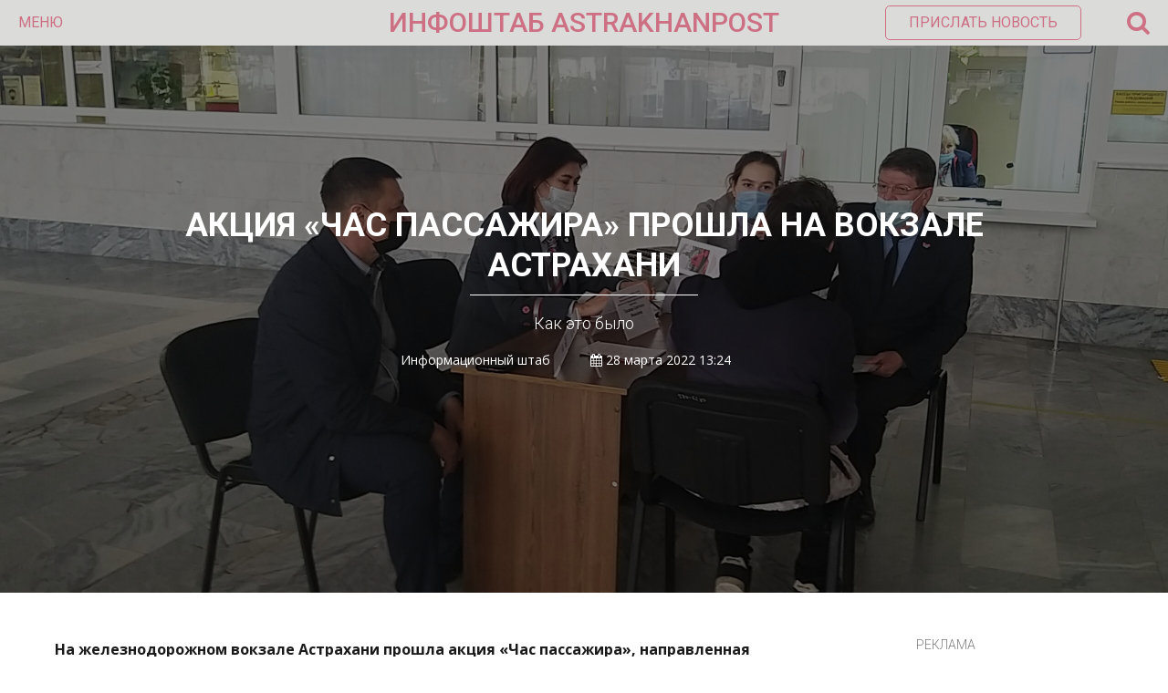

--- FILE ---
content_type: text/html; charset=UTF-8
request_url: https://astrakhanpost.ru/akciya-chas-passazhira-proshla-na-vokzale-astraxani/
body_size: 16626
content:
<!DOCTYPE html>
<html lang="ru">
<head>
    <!-- Global site tag (gtag.js) - Google Analytics -->
    <script async src="https://www.googletagmanager.com/gtag/js?id=UA-32057530-1"></script>
    <script>
        window.dataLayer = window.dataLayer || [];

        function gtag() {
            dataLayer.push(arguments);
        }

        gtag('js', new Date());

        gtag('config', 'UA-32057530-1');
    </script>
    <meta name="yandex-verification" content="12eb7d0975705ed9"/>
    <meta charset="utf-8">
    <meta http-equiv="X-UA-Compatible" content="IE=edge">
    <meta name="viewport" content="width=device-width, initial-scale=1">
    <title>  Акция «Час пассажира» прошла на вокзале Астрахани</title><style id="rocket-critical-css">html,body,div,span,iframe,h1,h2,p,a,img,ins,strong,i,ul,li,form,label,aside{margin:0;padding:0;border:0;font-size:100%;vertical-align:baseline}aside{display:block}ul{list-style:none}html{overflow-x:hidden;box-sizing:border-box}*,*:before,*:after{box-sizing:inherit}body{color:#ffffff;font-size:1rem;-webkit-font-smoothing:antialiased;font-weight:400;line-height:100%;margin:0px auto;padding:0px;overflow:hidden;font-family:'Open Sans',sans-serif}p{font-size:1em}@media (min-width:64em){html{font-size:112.5%}}:focus::-webkit-input-placeholder{color:transparent}:focus::-moz-placeholder{color:transparent}:focus:-moz-placeholder{color:transparent}:focus:-ms-input-placeholder{color:transparent}h1,h2{-webkit-backface-visibility:hidden;color:#1a1a1a}img{max-width:100%;height:auto;-webkit-backface-visibility:hidden}iframe{max-width:100%}input,textarea{outline:none;outline:0}:active,:hover,:focus{outline:0!important;outline-offset:0!important}a,a:visited{text-decoration:none}div{display:block}div::-webkit-scrollbar{width:0}button{font-family:'Roboto',sans-serif}.wrapper{width:100%;position:relative;overflow:hidden;margin:0 auto;padding:0;line-height:0}.azar-overlay{background-color:rgba(0,0,0,0.5);position:absolute;width:100%;height:100%;top:0;left:0;right:0;bottom:0;padding:0;margin:auto}.azar-title{color:#1a1a1a;font-size:24px;line-height:26px;text-transform:uppercase;font-weight:700;font-family:'Roboto',sans-serif}.left{float:left}.l-r-20{padding-left:20px;padding-right:20px}.pl-20{padding-left:20px}.pb-40{padding-bottom:40px}.pb-50{padding-bottom:50px}.azar-2-3{width:66.6666666%}.azar-1-3{width:33.3333333%}.azar-banner-block{text-align:center;position:relative;overflow:hidden;color:#7f7f7f;font-size:14px;line-height:14px;font-family:'Roboto',sans-serif;font-weight:300}.azar-banner-block span{display:inline-block;text-transform:uppercase}.azar-banner-block-item{text-align:center;position:relative;overflow:hidden;padding-top:2px}.azar-header{width:100%;min-height:50px;margin:0 auto;padding:0;position:relative;background-color:#dbdbda;color:#9a2e28;font-size:16px;line-height:20px;font-family:'Roboto',sans-serif;z-index:10}.azar-header-ins{padding:0 20px}.azar-header-left{width:30%;min-height:50px;float:left}.azar-header-left .fa-bars{display:none}.azar-header-left button{color:#9a2e28;font-size:16px;line-height:50px;font-weight:400;text-transform:uppercase;background:transparent;border:0;padding:0}.azar-header-center{width:40%;min-height:50px;float:left;text-align:center;color:#9a2e28;font-size:30px;line-height:50px;font-weight:450;text-transform:uppercase}.azar-header-center a{color:#9a2e28;font-size:30px;line-height:50px;font-weight:450}.azar-header-right{width:30%;min-height:50px;float:left;text-align:right;position:relative}.azar-header-right button{color:#9a2e28;font-size:16px;line-height:16px;font-weight:400;text-transform:uppercase;background:transparent;border:1px solid #9a2e28;padding:10px 25px;border-radius:5px;margin-top:6px}.azar-header-right span{font-size:27px;line-height:50px;margin-left:50px;float:right}.azar-header-right-search{position:absolute;top:50px;right:20px;width:300px;min-height:50px;background-color:rgba(26,26,26,1);border-radius:0 0 5px 5px;box-shadow:0px 0px 6px 0px rgba(0,0,0,0.3);opacity:0;visibility:hidden}.azar-header-right-search-ins{padding:15px}.azar-header-right-search-ins input.custom-search{width:100%;border-radius:3px;border:0;color:#1a1a1a;font-size:14px;line-height:30px;padding:0 30px 0 10px;font-weight:400}.azar-header-right-search-ins button.search-button{position:absolute;top:0;right:15px;bottom:0;line-height:30px;color:#9a2e28;border:0;margin:0;padding:10px;background:transparent;border-radius:0}.azar-news-slider-item{width:100%;min-height:600px;position:relative;overflow:hidden}.azar-news-slider-item-img{width:100%;min-height:600px;background-repeat:no-repeat;background-position:center center;background-size:cover}.azar-news-slider-item-meta{text-align:center;position:absolute;width:70%;height:250px;top:0;left:0;right:0;bottom:0;padding:0;margin:auto}.azar-news-slider-item-title{color:#fff;font-size:36px;line-height:44px;font-weight:700;text-transform:uppercase;padding-bottom:5px;font-family:'Roboto',sans-serif}.azar-news-slider-item-line{width:28%;height:1px;background-color:#fff;margin:0 auto}.azar-news-slider-item-desc{padding-top:20px;color:#fff;font-size:18px;line-height:22px;font-weight:300;font-family:'Roboto',sans-serif}.azar-news-slider-item-author{padding-top:20px;color:#fff;font-size:14px;line-height:18px;font-weight:300}.azar-news-slider-item-author span{padding-left:40px}.azar-home-news-block{width:100%;padding-top:50px;padding-bottom:50px;position:relative;overflow:hidden}.azar-home-news-block-ins{max-width:1200px;position:relative;overflow:hidden;margin:0 auto}.main-for-day ul{color:#1a1a1a;font-size:18px;line-height:22px;font-weight:400;font-family:'Roboto',sans-serif}.main-for-day ul li{padding-bottom:30px}.main-for-day ul li a{color:#1a1a1a}.azar-big-menu{min-height:100px;width:100%;padding:0 0 50px;margin:0;left:0;right:0;top:0;background-color:rgba(26,26,26,1);position:absolute;display:block;opacity:0;visibility:hidden;z-index:9}.azar-big-menu-ins{position:relative;overflow:hidden;overflow-y:auto;max-width:1200px;display:block;top:0;right:0;bottom:0;left:0;margin:0 auto}.azar-big-menu-line{width:100%;overflow:hidden;position:relative;font-family:'Roboto',sans-serif;color:#fff;font-size:14px;line-height:24px;font-weight:300}.azar-big-menu-line:first-child{margin-top:100px}.azar-big-menu-line-item{width:33.3333333%;float:left;position:relative}.azar-big-menu-line-item-ins{border-left:1px solid rgba(255,255,255,0.3);padding-left:20px}.azar-big-menu-line-item-ins a{text-transform:uppercase;color:#fff}.azar-big-menu-line-item-title{font-family:'Roboto',sans-serif;color:#fff;font-size:18px;line-height:24px;font-weight:700;text-transform:uppercase;padding-bottom:5px}.azar-big-menu-soc-icons{margin-top:10px;font-size:13px;line-height:20px;color:#fff;padding-left:10px}.azar-big-menu-soc-icons a{font-size:24px;line-height:39px;color:#1a1a1a;background-color:#fff;border-radius:50%;width:40px;height:40px;display:inline-block;margin:0 5px;text-align:center}.azar-big-menu-banner-ins{padding-left:20px;text-align:center}.azar-big-menu-banner-ins span{display:block;font-size:12px;line-height:15px;color:#8a8a8a;text-transform:uppercase}.b-news-article{line-height:1.5;font-size:.8888888889rem;color:#1a1a1a}.b-news-article p{margin-bottom:15px}.b-news-article__aside{float:left;width:200px;margin-right:40px;margin-bottom:40px;margin-left:-20px;margin-top:18px;background-color:#f5f5f5}.b-news-article__aside>.img{display:block}.b-news-article__aside>.h3{font-size:16px;font-weight:normal;text-transform:none;line-height:1;padding:12px 20px;color:#ffffff;background-color:#a72120}.azar-home-news-block-ins{line-height:1.5;color:#1a1a1a}.azar-widget-body li{padding-left:0px!important}.main-for-day{margin-top:16px}.main-for-day ul li{list-style:disc;margin-left:18px}h1{font-size:2em}h2{font-size:1.5em}h1.post_title{color:#fff;font-size:36px;line-height:44px;font-weight:700;text-transform:uppercase;padding-bottom:5px;font-family:'Roboto',sans-serif}.comment-form-cookies-consent{display:none}@media screen and (max-width:1199px) and (min-width:992px){.azar-header-right button.send-news{display:none}.azar-big-menu-soc-icons a{font-size:20px;line-height:35px;width:35px;height:35px;margin:0 5px}.azar-big-menu-banner-ins{padding:0 20px}}@media screen and (max-width:991px) and (min-width:769px){.b-news-article__aside{display:none}.nonmobile{display:none!important}.single_post.azar-1-3.left{display:none}.azar-header-right button.send-news{display:none}.azar-big-menu-soc-icons a{font-size:20px;line-height:35px;width:35px;height:35px;margin:0 5px}.azar-big-menu-banner-ins{padding:0 20px}.azar-news-slider-item-title h1{font-size:30px;line-height:34px}}@media screen and (max-width:768px) and (min-width:481px){.b-news-article__aside{display:none}.nonmobile{display:none!important}.single_post.azar-1-3.left{display:none}.azar-2-3{width:100%}.azar-1-3{width:100%}.azar-header-left{width:20%;line-height:40px}.azar-header-left button{display:none}.azar-header-left .fa-bars{display:block;font-size:22px;line-height:50px}.azar-header-center{text-align:center;width:60%;line-height:40px}.azar-header-center a{font-size:18px}.azar-header-right{line-height:40px;position:absolute;right:20px;width:20%}.azar-header-right button.send-news{display:none}.azar-header-right span{line-height:40px}.azar-header-right i.fa-search{font-size:22px;line-height:50px}.azar-header-right-search{width:100%;right:0}.azar-header-right-search-ins input.custom-search{padding:0 10px 0 10px}.azar-header-right-search-ins button.search-button{display:none}.azar-big-menu-line-item{width:100%;float:none}.azar-big-menu-line-item-ins{padding:0 20px;margin-left:20px;margin-bottom:50px}.azar-big-menu .azar-big-menu-line.pb-50{padding-bottom:0}.azar-big-menu-soc-icons{padding-left:35px;margin-top:0;padding-bottom:50px}.azar-big-menu-soc-icons a{font-size:20px;line-height:35px;width:35px;height:35px;margin:0 5px}.azar-big-menu-banner-ins{padding:0 20px}.azar-news-slider-item,.azar-news-slider-item-img{min-height:300px}.azar-news-slider-item-meta{height:100px}.azar-news-slider-item-title h1{font-size:20px;line-height:24px}.azar-news-slider-item-desc,.azar-news-slider-item-author{display:none}.azar-home-news-block .azar-2-3.left,.azar-home-news-block .azar-1-3.left{float:none}.azar-home-news-block .azar-1-3.left .pl-20{padding-left:0}}@media screen and (max-width:480px){.b-news-article__aside{display:none}.nonmobile{display:none!important}.single_post.azar-1-3.left{display:none}.azar-2-3{width:100%}.azar-1-3{width:100%}.azar-header-left{width:20%;line-height:40px}.azar-header-left button{display:none}.azar-header-left .fa-bars{display:block;font-size:22px;line-height:50px}.azar-header-center{text-align:center;width:60%;line-height:40px}.azar-header-center a{font-size:18px}.azar-header-right{line-height:40px;position:absolute;right:20px;width:20%}.azar-header-right button.send-news{display:none}.azar-header-right span{line-height:40px}.azar-header-right i.fa-search{font-size:22px;line-height:50px}.azar-header-right-search{width:100%;right:0}.azar-header-right-search-ins input.custom-search{padding:0 10px 0 10px}.azar-header-right-search-ins button.search-button{display:none}.azar-big-menu-line-item{width:100%;float:none}.azar-big-menu-line-item-ins{padding:0 20px;margin-left:20px;margin-bottom:50px}.azar-big-menu .azar-big-menu-line.pb-50{padding-bottom:0}.azar-big-menu-soc-icons{padding-left:35px;margin-top:0;padding-bottom:50px}.azar-big-menu-soc-icons a{font-size:20px;line-height:35px;width:35px;height:35px;margin:0 5px}.azar-big-menu-banner-ins{padding:0 20px}.azar-news-slider-item,.azar-news-slider-item-img{min-height:300px}.azar-news-slider-item-meta{height:150px}.azar-news-slider-item-title h1{font-size:20px;line-height:24px}.azar-news-slider-item-desc,.azar-news-slider-item-author{display:none}.azar-home-news-block .azar-2-3.left,.azar-home-news-block .azar-1-3.left{float:none}.azar-home-news-block .azar-1-3.left .pl-20{padding-left:0}}</style><link rel="preload" href="https://astrakhanpost.ru/wp-content/cache/min/1/02d4ce76b2eb4ac1d1c6c56345cd75d2.css" data-rocket-async="style" as="style" onload="this.onload=null;this.rel='stylesheet'" media="all" data-minify="1" />

    <link rel="preload" as="style"  href="https://fonts.googleapis.com/css?family=Open+Sans:400,700|Roboto:300,400,500,700&#038;subset=cyrillic&#038;display=swap"
          onload="this.rel='stylesheet'">
    
    
    
    
    
    
    


    <meta name="theme-color" content="#cd7084"/>
    <meta name="msapplication-navbutton-color" content="#cd7084"/>
    <meta name="apple-mobile-web-app-status-bar-style" content="#cd7084"/>

    <link rel="apple-touch-icon" sizes="180x180" href="/apple-touch-icon.png">
    <link rel="icon" type="image/png" sizes="32x32" href="/favicon-32x32.png">
    <link rel="icon" type="image/png" sizes="16x16" href="/favicon-16x16.png">
    <link rel="manifest" href="/manifest.json">
    <link rel="mask-icon" href="/safari-pinned-tab.svg" color="#5bbad5">
    <meta name="theme-color" content="#ffffff">
    
<style id="reCAPTCHA-style" >.google-recaptcha-container{display:block;clear:both;}
.google-recaptcha-container iframe{margin:0;}
.google-recaptcha-container .plugin-credits a{text-decoration:underline;}</style>
<meta name='robots' content='max-image-preview:large' />
<link rel='dns-prefetch' href='//www.google.com' />
<link rel='dns-prefetch' href='//www.googletagmanager.com' />
<link rel='dns-prefetch' href='//pagead2.googlesyndication.com' />
<link href='https://fonts.gstatic.com' crossorigin rel='preconnect' />
<link rel="alternate" type="application/rss+xml" title="astrakhanpost.ru &raquo; Лента комментариев к &laquo;Акция «Час пассажира» прошла на вокзале Астрахани&raquo;" href="https://astrakhanpost.ru/akciya-chas-passazhira-proshla-na-vokzale-astraxani/feed/" />
<style type="text/css">
img.wp-smiley,
img.emoji {
	display: inline !important;
	border: none !important;
	box-shadow: none !important;
	height: 1em !important;
	width: 1em !important;
	margin: 0 .07em !important;
	vertical-align: -0.1em !important;
	background: none !important;
	padding: 0 !important;
}
</style>
	



<style id='griwpc-recaptcha-style-inline-css' type='text/css'>
.google-recaptcha-container{display:block;clear:both;}
.google-recaptcha-container iframe{margin:0;}
.google-recaptcha-container .plugin-credits a{text-decoration:underline;}
</style>
<script type='text/javascript' src='https://astrakhanpost.ru/wp-includes/js/jquery/jquery.min.js?ver=3.5.1' id='jquery-core-js'></script>
<script type='text/javascript' src='https://astrakhanpost.ru/wp-includes/js/jquery/jquery-migrate.min.js?ver=3.3.2' id='jquery-migrate-js'></script>
<script type='text/javascript' src='https://www.googletagmanager.com/gtag/js?id=UA-32057530-1' id='google_gtagjs-js' async></script>
<script type='text/javascript' id='google_gtagjs-js-after'>
window.dataLayer = window.dataLayer || [];function gtag(){dataLayer.push(arguments);}
gtag('set', 'linker', {"domains":["astrakhanpost.ru"]} );
gtag("js", new Date());
gtag("set", "developer_id.dZTNiMT", true);
gtag("config", "UA-32057530-1", {"anonymize_ip":true});
</script>
<link rel="https://api.w.org/" href="https://astrakhanpost.ru/wp-json/" /><link rel="alternate" type="application/json" href="https://astrakhanpost.ru/wp-json/wp/v2/posts/87997" /><link rel="EditURI" type="application/rsd+xml" title="RSD" href="https://astrakhanpost.ru/xmlrpc.php?rsd" />
<link rel="wlwmanifest" type="application/wlwmanifest+xml" href="https://astrakhanpost.ru/wp-includes/wlwmanifest.xml" /> 
<meta name="generator" content="WordPress 5.7.2" />
<link rel="canonical" href="https://astrakhanpost.ru/akciya-chas-passazhira-proshla-na-vokzale-astraxani/" />
<link rel='shortlink' href='https://astrakhanpost.ru/?p=87997' />
<meta name="generator" content="Site Kit by Google 1.38.1" />
<link rel="preload" as="font" href="https://astrakhanpost.ru/wp-content/themes/astrakhanpost/fonts/fontawesome-webfont.woff2?v=4.7.0" crossorigin>
<link rel="preload" as="font" href="https://astrakhanpost.ru/wp-content/themes/astrakhanpost/fonts/fontawesome-webfont.woff2" crossorigin><script type="text/javascript">
           var ajaxurl = "https://astrakhanpost.ru/wp-admin/admin-ajax.php";
         </script><script async src="//pagead2.googlesyndication.com/pagead/js/adsbygoogle.js"></script><script>(adsbygoogle = window.adsbygoogle || []).push({"google_ad_client":"ca-pub-6178986261556888","enable_page_level_ads":true,"tag_partner":"site_kit"});</script><noscript><style id="rocket-lazyload-nojs-css">.rll-youtube-player, [data-lazy-src]{display:none !important;}</style></noscript><script>
/*! loadCSS rel=preload polyfill. [c]2017 Filament Group, Inc. MIT License */
(function(w){"use strict";if(!w.loadCSS){w.loadCSS=function(){}}
var rp=loadCSS.relpreload={};rp.support=(function(){var ret;try{ret=w.document.createElement("link").relList.supports("preload")}catch(e){ret=!1}
return function(){return ret}})();rp.bindMediaToggle=function(link){var finalMedia=link.media||"all";function enableStylesheet(){link.media=finalMedia}
if(link.addEventListener){link.addEventListener("load",enableStylesheet)}else if(link.attachEvent){link.attachEvent("onload",enableStylesheet)}
setTimeout(function(){link.rel="stylesheet";link.media="only x"});setTimeout(enableStylesheet,3000)};rp.poly=function(){if(rp.support()){return}
var links=w.document.getElementsByTagName("link");for(var i=0;i<links.length;i++){var link=links[i];if(link.rel==="preload"&&link.getAttribute("as")==="style"&&!link.getAttribute("data-loadcss")){link.setAttribute("data-loadcss",!0);rp.bindMediaToggle(link)}}};if(!rp.support()){rp.poly();var run=w.setInterval(rp.poly,500);if(w.addEventListener){w.addEventListener("load",function(){rp.poly();w.clearInterval(run)})}else if(w.attachEvent){w.attachEvent("onload",function(){rp.poly();w.clearInterval(run)})}}
if(typeof exports!=="undefined"){exports.loadCSS=loadCSS}
else{w.loadCSS=loadCSS}}(typeof global!=="undefined"?global:this))
</script>    <script charset="UTF-8" src="//web.webpushs.com/js/push/0518092dd51d67cc8fa0550cd58acd2a_1.js" async></script>
    <link rel="preload" href="/wp-content/themes/astrakhanpost/fonts/fontawesome-webfont.woff2" as="font" crossorigin="anonymous">
    <link rel="preload" href="/wp-includes/js/jquery/jquery.min.js" as="script" crossorigin="anonymous">
    <link rel="preload" href="/wp-includes/js/jquery/jquery-migrate.min.js" as="script" crossorigin="anonymous">
	<!-- Yandex.RTB -->
<script>window.yaContextCb=window.yaContextCb||[]</script>
<script src="https://yandex.ru/ads/system/context.js" async></script>
	<!-- Yandex Native Ads -->
<script>window.yaContextCb=window.yaContextCb||[]</script>
<script src="https://yandex.ru/ads/system/context.js" async></script>
</head>
<body>

<div class="wrapper">

    <!-- Header Start -->

    <div class="azar-header">
        <div class="azar-header-ins">
            <div class="azar-header-left">
                <button class="azar-menu-open">Меню</button>
                <i class="fa fa-bars" aria-hidden="true"></i></div>
            <div class="azar-header-center"><a href="https://astrakhanpost.ru" title="">ИНФОШТАБ    ASTRAKHANPOST</a>
            </div>
            <div class="azar-header-right">

                <button class="send-news" onclick="location.href='mailto:astrakhanpost@yandex.ru';">Прислать
                    новость
                </button>

                <span><i class="fa fa-search" aria-hidden="true"></i></span>
            </div>
            <div class="azar-header-right-search">
                <div class="azar-header-right-search-ins">
                    <form role="search" method="get" action="/">
                        <input type="text" class="custom-search" value="" name="s" placeholder="Найти..."">
                        <button class="search-button" type="submit"><i class="fa fa-search" aria-hidden="true"></i>
                        </button>
                    </form>
                </div>
            </div>
        </div>
    </div>

    <!-- Header End -->

    <!-- Menu Start -->

    <div class="azar-big-menu">
        <div class="azar-big-menu-ins">
            <div class="azar-big-menu-line pb-50">
                <div class="azar-big-menu-line-item">
                    <div class="azar-big-menu-line-item-ins">
                        <div class="azar-big-menu-line-item-title">Новости:</div>
                        <div class="menu-top1-container"><ul id="menu-top1" class="menu"><li id="menu-item-108740" class="menu-item menu-item-type-taxonomy menu-item-object-category menu-item-108740"><a href="https://astrakhanpost.ru/category/vse-novosti/astraxanskie-istorii/">Астраханские истории</a></li>
<li id="menu-item-14831" class="menu-item menu-item-type-taxonomy menu-item-object-category menu-item-14831"><a href="https://astrakhanpost.ru/category/vse-novosti/politika/">Политика</a></li>
<li id="menu-item-14832" class="menu-item menu-item-type-taxonomy menu-item-object-category menu-item-14832"><a href="https://astrakhanpost.ru/category/vse-novosti/proisshestviya/">Происшествия</a></li>
<li id="menu-item-14833" class="menu-item menu-item-type-taxonomy menu-item-object-category menu-item-14833"><a href="https://astrakhanpost.ru/category/vse-novosti/kultura/">Культура</a></li>
<li id="menu-item-14834" class="menu-item menu-item-type-taxonomy menu-item-object-category menu-item-14834"><a href="https://astrakhanpost.ru/category/vse-novosti/sport/">Спорт</a></li>
<li id="menu-item-14835" class="menu-item menu-item-type-taxonomy menu-item-object-category current-post-ancestor current-menu-parent current-post-parent menu-item-14835"><a href="https://astrakhanpost.ru/category/vse-novosti/obshhestvo/">Общество</a></li>
<li id="menu-item-14836" class="menu-item menu-item-type-taxonomy menu-item-object-category menu-item-14836"><a href="https://astrakhanpost.ru/category/vse-novosti/ekonomika/">Экономика</a></li>
<li id="menu-item-14838" class="menu-item menu-item-type-taxonomy menu-item-object-category menu-item-14838"><a href="https://astrakhanpost.ru/category/business/">Бизнес и экономика</a></li>
<li id="menu-item-16050" class="menu-item menu-item-type-post_type menu-item-object-page menu-item-16050"><a href="https://astrakhanpost.ru/vse-novosti/">Все новости</a></li>
</ul></div>                    </div>
                </div>
                <div class="azar-big-menu-line-item">
                    <div class="azar-big-menu-line-item-ins">
                        <div class="azar-big-menu-line-item-title">Разделы:</div>
                        <div class="menu-top2-container"><ul id="menu-top2" class="menu"><li id="menu-item-14840" class="menu-item menu-item-type-taxonomy menu-item-object-category menu-item-14840"><a href="https://astrakhanpost.ru/category/foto/">Фото</a></li>
<li id="menu-item-14841" class="menu-item menu-item-type-taxonomy menu-item-object-category menu-item-14841"><a href="https://astrakhanpost.ru/category/video/">Видео</a></li>
<li id="menu-item-14844" class="menu-item menu-item-type-taxonomy menu-item-object-category menu-item-14844"><a href="https://astrakhanpost.ru/category/mneniya/">Мнения</a></li>
<li id="menu-item-14842" class="menu-item menu-item-type-taxonomy menu-item-object-category menu-item-14842"><a href="https://astrakhanpost.ru/category/vse-novosti/intervyu/">Интервью</a></li>
<li id="menu-item-14845" class="menu-item menu-item-type-taxonomy menu-item-object-category menu-item-14845"><a href="https://astrakhanpost.ru/category/specprojects/">Cпецпроекты &#8212; Как это работает</a></li>
<li id="menu-item-14843" class="menu-item menu-item-type-taxonomy menu-item-object-category menu-item-14843"><a href="https://astrakhanpost.ru/category/afisha/">Афиша</a></li>
<li id="menu-item-38486" class="menu-item menu-item-type-taxonomy menu-item-object-category menu-item-38486"><a href="https://astrakhanpost.ru/category/vse-novosti/obshhestvo/chto-smotret-ne-po-tv/">Что смотреть не по ТВ</a></li>
</ul></div>                    </div>
                </div>
                <div class="azar-big-menu-line-item">
                    <div class="azar-big-menu-line-item-ins">
                        <div class="azar-big-menu-line-item-title">Каспийские новости:</div>
                        <div class="menu-top3-container"><ul id="menu-top3" class="menu"><li id="menu-item-14849" class="menu-item menu-item-type-taxonomy menu-item-object-category menu-item-14849"><a href="https://astrakhanpost.ru/category/kasjpiski-region/rossiya-glavnoe/">Россия</a></li>
<li id="menu-item-14850" class="menu-item menu-item-type-taxonomy menu-item-object-category menu-item-14850"><a href="https://astrakhanpost.ru/category/kasjpiski-region/turkmeniya-glavnoe/">Туркмения</a></li>
<li id="menu-item-14847" class="menu-item menu-item-type-taxonomy menu-item-object-category menu-item-14847"><a href="https://astrakhanpost.ru/category/kasjpiski-region/iran-glavnoe/">Иран</a></li>
<li id="menu-item-14846" class="menu-item menu-item-type-taxonomy menu-item-object-category menu-item-14846"><a href="https://astrakhanpost.ru/category/kasjpiski-region/azerbajdzhan-glavnoe/">Азербайджан</a></li>
<li id="menu-item-14848" class="menu-item menu-item-type-taxonomy menu-item-object-category menu-item-14848"><a href="https://astrakhanpost.ru/category/kasjpiski-region/kazaxstan-glavnoe/">Казахстан</a></li>
</ul></div>                    </div>
                </div>
            </div>
            <div class="azar-big-menu-line">
                <div class="azar-big-menu-line-item">
                    <div class="azar-big-menu-soc-icons">
                        <a href="https://vk.com/info_shtab" title="" target="_blank"><i class="fa fa-vk"
                                                                                                aria-hidden="true"></i></a>
                        <a href="https://t.me/infoshtab" title="" target="_blank"><i
                                    class="fa fa-telegram"
                                    aria-hidden="true"></i></a>

                        <a href="" title="" target="_blank">
                            <i class="fa fa-twitter" aria-hidden="true"></i>
                        </a>

                        <a href="http://www.odnoklassniki.ru/group/infoshtab" title="" target="_blank"><i
                                    class="fa fa-odnoklassniki"
                                    aria-hidden="true"></i></a>
                        <a href="/rss" title=""><i class="fa fa-rss" aria-hidden="true" target="_blank"></i></a>
                    </div>
                </div>
                <div class="azar-big-menu-line-item">
                    <div class="azar-big-menu-line-item-ins">
                        <div class="menu-top4-container"><ul id="menu-top4" class="menu"><li id="menu-item-14858" class="menu-item menu-item-type-post_type menu-item-object-page menu-item-14858"><a href="https://astrakhanpost.ru/kontakty/">Контакты</a></li>
<li id="menu-item-14859" class="menu-item menu-item-type-post_type menu-item-object-page menu-item-14859"><a href="https://astrakhanpost.ru/reklama/">Реклама</a></li>
<li id="menu-item-14857" class="menu-item menu-item-type-post_type menu-item-object-page menu-item-14857"><a href="https://astrakhanpost.ru/o-smi/">О СМИ</a></li>
</ul></div>                    </div>
                </div>
                <div class="azar-big-menu-line-item">
                    <div class="azar-big-menu-banner-ins">
                        <a href="http://infoshtab.ru/" title="Портал проекта"><img width="3192" height="774" src="data:image/svg+xml,%3Csvg%20xmlns='http://www.w3.org/2000/svg'%20viewBox='0%200%203192%20774'%3E%3C/svg%3E" alt="Инфоштаб" data-lazy-src="https://astrakhanpost.ru/wp-content/uploads/2023/01/2.png"><noscript><img width="3192" height="774" src="https://astrakhanpost.ru/wp-content/uploads/2023/01/2.png" alt="Инфоштаб"></noscript></a>                         <span>Реклама</span>
                    </div>
                </div>
            </div>
        </div>
    </div>

    <!-- Menu End -->    <!-- Single Block Start -->
    <div class="azar-news-slider-item item">
        <div data-bg="https://astrakhanpost.ru/wp-content/uploads/2022/03/2022-03-28ПривЖД-Астрах-Час-пассажира-3-scaled.jpg" class="azar-news-slider-item-img rocket-lazyload"
             style=""></div>
        <div class="azar-overlay"></div>
        <div class="azar-news-slider-item-meta">
            <div class="azar-news-slider-item-title"><h1 class="post_title">Акция «Час пассажира» прошла на вокзале Астрахани</h1></div>
            <div class="azar-news-slider-item-line"></div>
            <div class="azar-news-slider-item-desc">
                <p>Как это было</p>
            </div>
            <div class="azar-news-slider-item-author">
                Информационный                штаб                <span>
                    <i class="fa fa-calendar" aria-hidden="true"></i>
                    28 марта 2022 13:24                </span>
                <span>
                    </span>

                </span>
            </div>
        </div>
    </div>
    <meta name="mediator" content="87997"/>
    <meta name="mediator_author" content="Информационный штаб"/>
    <meta name="mediator_theme" content="Общество"/>
    <meta name="mediator_published_time" content="2022-03-28T13:24:42+0400"/>
    <!-- 2019-01-29T14:58:48+00:00 -->
    <div class="azar-home-news-block">
        <div class="azar-home-news-block-ins single_post">
            <div class="l-r-20">
                <div class="azar-2-3 left">
                    <div class="b-news-article">
                        </aside>                        <div class="js-mediator-article">
                            <p><strong>На железнодорожном вокзале Астрахани прошла акция «Час пассажира», направленная на повышение качества обслуживания пассажиров. В мероприятии приняли участие сотрудники Приволжской региональной дирекции железнодорожных вокзалов, Приволжского филиала АО «Федеральная пассажирская компания» и АО «Волгоградтранспригород».</strong></p>
<p>В ходе акции все желающие задавали вопросы представителям пассажирского комплекса и получали оперативную обратную связь. Кроме того, участники мероприятия озвучили предложения по развитию сервисов и услуг для пассажиров. Железнодорожники проанализируют поступившие пожелания и будут учитывать их в своей работе.</p>
<p>Напомним, акция «Час пассажира» проводится регулярно с целью улучшения качества пассажирских перевозок и укрепления обратной связи с пользователями услуг железнодорожного транспорта.</p>
<p>&nbsp;</p>
</p>                        </div>
                                            </div>
                    
                                            <div class="azar-home-news-block news-6">
                            <div class="azar-home-news-block-ins">
                                <div class="azar-banner-block">
                                    <span>Реклама</span>
                                    <div class="azar-banner-block-item">
                                        <!-- Yandex Native Ads C-A-1579482-6 -->
<div id="id-C-A-1579482-6"></div>
<script>window.yaContextCb.push(()=>{
  Ya.Context.AdvManager.renderWidget({
    renderTo: 'id-C-A-1579482-6',
    blockId: 'C-A-1579482-6'
  })
})</script>
                                    </div>
                                </div>
                            </div>
                        </div>
                    
                    <div class="b-news-article__footer">
                        <div class="author">
                            <strong>Автор:</strong><br/>Информационный                            штаб                        </div>
                        <div class="share-block">
                            <a href="#" class="btn js-share-btn">
                                Поделиться
                            </a>
                            <script src="https://yastatic.net/es5-shims/0.0.2/es5-shims.min.js"></script>
                            <script src="https://yastatic.net/share2/share.js"></script>
                            <div class="ya-share2 js-ya-share"
                                 data-services="vkontakte,facebook,odnoklassniki,moimir,twitter,whatsapp,telegram"
                                 data-counter=""></div>
                        </div>
                    </div>
                    <br/>

                    <div class="comment_form_and_list" id="ins_here">
                        
                            <span style="font-weight: bold;    font-size: 23px;">Комментарии</span>
                            
<div id="comments"> 	<span style="margin-bottom:20px;">Всего комментариев: 0</span>
			<div id="respond" class="comment-respond">
		<span id="reply-title">Оставить комментарий <a rel="nofollow" id="cancel-comment-reply-link" href="/akciya-chas-passazhira-proshla-na-vokzale-astraxani/#respond" style="display:none;">Отменить ответ</a></span><form action="https://astrakhanpost.ru/wp-comments-post.php" method="post" id="commentform" class="comment-form"><label for="comment"><textarea style="width: 100%;" id="comment" name="comment" cols="45" rows="8" placeholder="Комментарий"></textarea></label><label for="author" class="author1">Имя <input id="author" name="author" type="text" value="" size="30" required></label>
<label for="email" class="email1">Email<input id="email" name="email" type="text" value="" size="30" required></label>
<p class="comment-form-cookies-consent"><input id="wp-comment-cookies-consent" name="wp-comment-cookies-consent" type="checkbox" value="yes" /> <label for="wp-comment-cookies-consent">Save my name, email, and website in this browser for the next time I comment.</label></p>
<p id="griwpc-container-id" class="google-recaptcha-container recaptcha-align-left"><span id="griwpc-widget-id" class="g-recaptcha" data-forced="0" ></span></p><p class="form-submit"><input name="submit" type="submit" id="submit" class="submit" value="Отправить" /> <input type='hidden' name='comment_post_ID' value='87997' id='comment_post_ID' />
<input type='hidden' name='comment_parent' id='comment_parent' value='0' />
</p></form>	</div><!-- #respond -->
	</div>                    </div>


                </div>
                <div class="azar-1-3 left single_post">
    <div class="pl-20">
        <div class="azar-widget pb-50 nonmobile">
            <div class="azar-widget-body">
                <div class="azar-banner-block">
                    <span>РЕКЛАМА</span>
                    <div class="azar-banner-block-item">
                         <!-- Yandex.RTB R-A-1579482-12 --> <div id="yandex_rtb_R-A-1579482-12"></div> <script>window.yaContextCb.push(()=>{   Ya.Context.AdvManager.render({     renderTo: 'yandex_rtb_R-A-1579482-12',     blockId: 'R-A-1579482-12'   }) })</script>  
                    </div>
                </div>
            </div>
        </div><div class="azar-widget main-for-day pb-50">
            <div class="azar-title pb-40">ГЛАВНОЕ ЗА ДЕНЬ</div>
            <div class="azar-widget-body">
                <ul><li><a href="https://astrakhanpost.ru/direktor-astraxanskoj-firmy-skryl-ot-gosudarstva-milliony/" title="Директор астраханской фирмы скрыл от государства миллионы">Директор астраханской фирмы скрыл от государства миллионы</a></li><li><a href="https://astrakhanpost.ru/nochyu-v-astraxanskom-nebe-sbili-4-vrazheskix-bespilotnika/" title="Ночью в астраханском небе сбили 4 вражеских беспилотника">Ночью в астраханском небе сбили 4 вражеских беспилотника</a></li><li><a href="https://astrakhanpost.ru/astraxanskaya-oez-popolnilas-eshhe-odnim-rezidentom/" title="Астраханская ОЭЗ пополнилась еще одним резидентом">Астраханская ОЭЗ пополнилась еще одним резидентом</a></li><li><a href="https://astrakhanpost.ru/nazad-v-astraxan-kak-narodnogo-izbrannika-v-gordume-astraxani-do-slez-doveli/" title="Назад в Астрахань: как народного избранника в гордуме Астрахани до слез довели">Назад в Астрахань: как народного избранника в гордуме Астрахани до слез довели</a></li><li><a href="https://astrakhanpost.ru/moroz-usilivaetsya-chto-obeshhayut-meteorologi-astraxancam-18-yanvarya/" title="Мороз усиливается: что обещают метеорологи астраханцам 18 января">Мороз усиливается: что обещают метеорологи астраханцам 18 января</a></li></ul>
            </div>
        </div>
        <div class="azar-widget pb-50 nonmobile">
            <div class="azar-widget-body">
                <div class="azar-banner-block">
                    <span>РЕКЛАМА</span>
                    <div class="azar-banner-block-item">
                          <!-- Yandex.RTB R-A-1579482-13 --> <div id="yandex_rtb_R-A-1579482-13"></div> <script>window.yaContextCb.push(()=>{   Ya.Context.AdvManager.render({     renderTo: 'yandex_rtb_R-A-1579482-13',     blockId: 'R-A-1579482-13'   }) })</script>  
                    </div>
                </div>
            </div>
        </div><div class="azar-widget poster-widget pb-50">
            <div class="azar-title pb-40">АФИША</div>
            <div class="azar-widget-body">
                <div class="azar-poster-widget-items"><div class="azar-poster-widget-item">
                        <a href="https://astrakhanpost.ru/zhestokost-v-kazhdom-akkorde-premera-opery-o-prestupleniyax-i-stradaniyax/" title="Жестокость в каждом аккорде: премьера оперы о преступлениях и страданиях">
                            <div class="azar-poster-widget-item-ins"><img width="160" height="75" src="data:image/svg+xml,%3Csvg%20xmlns='http://www.w3.org/2000/svg'%20viewBox='0%200%20160%2075'%3E%3C/svg%3E" alt="Жестокость в каждом аккорде: премьера оперы о преступлениях и страданиях" data-lazy-src="https://astrakhanpost.ru/wp-content/uploads/2025/05/1200х800-1-160x75.jpg"><noscript><img width="160" height="75" src="https://astrakhanpost.ru/wp-content/uploads/2025/05/1200х800-1-160x75.jpg" alt="Жестокость в каждом аккорде: премьера оперы о преступлениях и страданиях"></noscript><span>Жестокость в каждом аккорде: премьера оперы о преступлениях и страданиях</span>
                            </div>
                        </a>
                    </div><div class="azar-poster-widget-item">
                        <a href="https://astrakhanpost.ru/teatr-opery-i-baleta-priglashaet-vas-nasladitsya-velikolepnymi-baletami-v-mae/" title="Театр оперы и балета приглашает вас насладиться великолепными балетами в мае!">
                            <div class="azar-poster-widget-item-ins"><img width="160" height="75" src="data:image/svg+xml,%3Csvg%20xmlns='http://www.w3.org/2000/svg'%20viewBox='0%200%20160%2075'%3E%3C/svg%3E" alt="Театр оперы и балета приглашает вас насладиться великолепными балетами в мае!" data-lazy-src="https://astrakhanpost.ru/wp-content/uploads/2025/05/f9792c35-50ab-4158-8ce6-f926cdf44951-160x75.jpeg"><noscript><img width="160" height="75" src="https://astrakhanpost.ru/wp-content/uploads/2025/05/f9792c35-50ab-4158-8ce6-f926cdf44951-160x75.jpeg" alt="Театр оперы и балета приглашает вас насладиться великолепными балетами в мае!"></noscript><span>Театр оперы и балета приглашает вас насладиться великолепными балетами в мае!</span>
                            </div>
                        </a>
                    </div><div class="azar-poster-widget-item">
                        <a href="https://astrakhanpost.ru/koncert-ot-tmy-k-svetu-80-letiyu-velikoj-pobedy-posvyashhaetsya/" title="Концерт «От тьмы к свету»:  80-летию Великой Победы посвящается">
                            <div class="azar-poster-widget-item-ins"><img width="160" height="75" src="data:image/svg+xml,%3Csvg%20xmlns='http://www.w3.org/2000/svg'%20viewBox='0%200%20160%2075'%3E%3C/svg%3E" alt="Концерт «От тьмы к свету»:  80-летию Великой Победы посвящается" data-lazy-src="https://astrakhanpost.ru/wp-content/uploads/2025/05/WhatsApp-Image-2025-04-30-at-13.39.07-160x75.jpeg"><noscript><img width="160" height="75" src="https://astrakhanpost.ru/wp-content/uploads/2025/05/WhatsApp-Image-2025-04-30-at-13.39.07-160x75.jpeg" alt="Концерт «От тьмы к свету»:  80-летию Великой Победы посвящается"></noscript><span>Концерт «От тьмы к свету»:  80-летию Великой Победы посвящается</span>
                            </div>
                        </a>
                    </div><div class="azar-poster-widget-item">
                        <a href="https://astrakhanpost.ru/festival-muzyka-na-trave-11-let-muzykalnogo-volshebstva/" title="Фестиваль «Музыка на траве»: 11 лет музыкального волшебства">
                            <div class="azar-poster-widget-item-ins"><img width="160" height="75" src="data:image/svg+xml,%3Csvg%20xmlns='http://www.w3.org/2000/svg'%20viewBox='0%200%20160%2075'%3E%3C/svg%3E" alt="Фестиваль «Музыка на траве»: 11 лет музыкального волшебства" data-lazy-src="https://astrakhanpost.ru/wp-content/uploads/2025/04/музыка-на-траве-6-160x75.jpg"><noscript><img width="160" height="75" src="https://astrakhanpost.ru/wp-content/uploads/2025/04/музыка-на-траве-6-160x75.jpg" alt="Фестиваль «Музыка на траве»: 11 лет музыкального волшебства"></noscript><span>Фестиваль «Музыка на траве»: 11 лет музыкального волшебства</span>
                            </div>
                        </a>
                    </div><div class="azar-poster-widget-item">
                        <a href="https://astrakhanpost.ru/teatr-opery-i-baleta-zapuskaet-akciyu-1/" title="Театр оперы и балета запускает акцию 1+!">
                            <div class="azar-poster-widget-item-ins"><img width="160" height="75" src="data:image/svg+xml,%3Csvg%20xmlns='http://www.w3.org/2000/svg'%20viewBox='0%200%20160%2075'%3E%3C/svg%3E" alt="Театр оперы и балета запускает акцию 1+!" data-lazy-src="https://astrakhanpost.ru/wp-content/uploads/2025/04/акция-160x75.jpg"><noscript><img width="160" height="75" src="https://astrakhanpost.ru/wp-content/uploads/2025/04/акция-160x75.jpg" alt="Театр оперы и балета запускает акцию 1+!"></noscript><span>Театр оперы и балета запускает акцию 1+!</span>
                            </div>
                        </a>
                    </div></div>
            </div>
        </div>    </div>
</div>            </div>
        </div>
    </div>



    <!-- Single Block End -->
<!-- Footer Block Start -->

<div class="azar-footer">
    <div class="azar-footer-ins">
        <div class="azar-footer-soc-icons pb-50">
            <a href="https://vk.com/info_shtab" title=""  target="_blank"><i class="fa fa-vk" aria-hidden="true"></i></a>
            <a href="https://t.me/infoshtab" title=""  target="_blank"><i class="fa fa-telegram"
                                                                      aria-hidden="true"></i></a>
            <a href="http://www.odnoklassniki.ru/group/infoshtab" title=""  target="_blank"><i class="fa fa-odnoklassniki"
                                                                  aria-hidden="true"></i></a>

            <a href="/rss" title=""><i class="fa fa-rss" aria-hidden="true"></i></a>
        </div>
        <div class="azar-footer-links pb-50">
            <div class="azar-footer-links-item left">
                <div class="azar-footer-links-item-line">
                    <div class="azar-footer-links-item-ins">
                        <div class="menu-footer1-container"><ul id="menu-footer1" class="menu"><li id="menu-item-14884" class="menu-item menu-item-type-post_type menu-item-object-page menu-item-14884"><a href="https://astrakhanpost.ru/kontakty/">Контакты</a></li>
<li id="menu-item-14885" class="menu-item menu-item-type-post_type menu-item-object-page menu-item-14885"><a href="https://astrakhanpost.ru/reklama/">Реклама</a></li>
</ul></div>                    </div>
                </div>
            </div>
            <div class="azar-footer-links-item left">
                <div class="azar-footer-links-item-line">
                    <div class="azar-footer-links-item-ins">
                        <div class="menu-top1-container"><ul id="menu-top1-1" class="menu"><li class="menu-item menu-item-type-taxonomy menu-item-object-category menu-item-108740"><a href="https://astrakhanpost.ru/category/vse-novosti/astraxanskie-istorii/">Астраханские истории</a></li>
<li class="menu-item menu-item-type-taxonomy menu-item-object-category menu-item-14831"><a href="https://astrakhanpost.ru/category/vse-novosti/politika/">Политика</a></li>
<li class="menu-item menu-item-type-taxonomy menu-item-object-category menu-item-14832"><a href="https://astrakhanpost.ru/category/vse-novosti/proisshestviya/">Происшествия</a></li>
<li class="menu-item menu-item-type-taxonomy menu-item-object-category menu-item-14833"><a href="https://astrakhanpost.ru/category/vse-novosti/kultura/">Культура</a></li>
<li class="menu-item menu-item-type-taxonomy menu-item-object-category menu-item-14834"><a href="https://astrakhanpost.ru/category/vse-novosti/sport/">Спорт</a></li>
<li class="menu-item menu-item-type-taxonomy menu-item-object-category current-post-ancestor current-menu-parent current-post-parent menu-item-14835"><a href="https://astrakhanpost.ru/category/vse-novosti/obshhestvo/">Общество</a></li>
<li class="menu-item menu-item-type-taxonomy menu-item-object-category menu-item-14836"><a href="https://astrakhanpost.ru/category/vse-novosti/ekonomika/">Экономика</a></li>
<li class="menu-item menu-item-type-taxonomy menu-item-object-category menu-item-14838"><a href="https://astrakhanpost.ru/category/business/">Бизнес и экономика</a></li>
<li class="menu-item menu-item-type-post_type menu-item-object-page menu-item-16050"><a href="https://astrakhanpost.ru/vse-novosti/">Все новости</a></li>
</ul></div>                    </div>
                </div>
            </div>
            <div class="azar-footer-links-item left">
                <div class="azar-footer-links-item-line">
                    <div class="azar-footer-links-item-ins">
                        <div class="menu-top2-container"><ul id="menu-top2-1" class="menu"><li class="menu-item menu-item-type-taxonomy menu-item-object-category menu-item-14840"><a href="https://astrakhanpost.ru/category/foto/">Фото</a></li>
<li class="menu-item menu-item-type-taxonomy menu-item-object-category menu-item-14841"><a href="https://astrakhanpost.ru/category/video/">Видео</a></li>
<li class="menu-item menu-item-type-taxonomy menu-item-object-category menu-item-14844"><a href="https://astrakhanpost.ru/category/mneniya/">Мнения</a></li>
<li class="menu-item menu-item-type-taxonomy menu-item-object-category menu-item-14842"><a href="https://astrakhanpost.ru/category/vse-novosti/intervyu/">Интервью</a></li>
<li class="menu-item menu-item-type-taxonomy menu-item-object-category menu-item-14845"><a href="https://astrakhanpost.ru/category/specprojects/">Cпецпроекты &#8212; Как это работает</a></li>
<li class="menu-item menu-item-type-taxonomy menu-item-object-category menu-item-14843"><a href="https://astrakhanpost.ru/category/afisha/">Афиша</a></li>
<li class="menu-item menu-item-type-taxonomy menu-item-object-category menu-item-38486"><a href="https://astrakhanpost.ru/category/vse-novosti/obshhestvo/chto-smotret-ne-po-tv/">Что смотреть не по ТВ</a></li>
</ul></div>                    </div>
                </div>
            </div>
            <div class="azar-footer-links-item left">
                <div class="azar-footer-links-item-line">
                    <div class="azar-footer-links-item-ins">
                        <div class="menu-top3-container"><ul id="menu-top3-1" class="menu"><li class="menu-item menu-item-type-taxonomy menu-item-object-category menu-item-14849"><a href="https://astrakhanpost.ru/category/kasjpiski-region/rossiya-glavnoe/">Россия</a></li>
<li class="menu-item menu-item-type-taxonomy menu-item-object-category menu-item-14850"><a href="https://astrakhanpost.ru/category/kasjpiski-region/turkmeniya-glavnoe/">Туркмения</a></li>
<li class="menu-item menu-item-type-taxonomy menu-item-object-category menu-item-14847"><a href="https://astrakhanpost.ru/category/kasjpiski-region/iran-glavnoe/">Иран</a></li>
<li class="menu-item menu-item-type-taxonomy menu-item-object-category menu-item-14846"><a href="https://astrakhanpost.ru/category/kasjpiski-region/azerbajdzhan-glavnoe/">Азербайджан</a></li>
<li class="menu-item menu-item-type-taxonomy menu-item-object-category menu-item-14848"><a href="https://astrakhanpost.ru/category/kasjpiski-region/kazaxstan-glavnoe/">Казахстан</a></li>
</ul></div>                    </div>
                </div>
            </div>
            <div class="azar-footer-links-item left">
                <div class="azar-footer-links-item-line">
                    <div class="azar-footer-links-item-ins">
                        			<div class="textwidget"><p>Портал проекта</p>
<p><a href="http://infoshtab.ru"><img class="alignnone wp-image-16049 size-medium" src="data:image/svg+xml,%3Csvg%20xmlns='http://www.w3.org/2000/svg'%20viewBox='0%200%20300%20169'%3E%3C/svg%3E" alt="" width="300" height="169" data-lazy-src="https://astrakhanpost.ru/wp-content/uploads/2023/01/2.png" /><noscript><img class="alignnone wp-image-16049 size-medium" src="https://astrakhanpost.ru/wp-content/uploads/2023/01/2.png" alt="" width="300" height="169" /></noscript></a></p>
</div>
		                    </div>
                </div>
            </div>
        </div>
        <div class="azar-footer-copy pb-20">
           <p><strong>СМИ сетевое издание &#171;Astrakhanpost&#187; </strong>(Зарегистрировано Роскомнадзором реестровая запись:  ЭЛ № ФС 77 &#8212; 88126 от 03.09.2024.)<br />
Соучредители: Алымов А.Н. , ИП Асадулин Ю.А. Главный редактор: Вербина А.В. Адрес: 414000, г. Астрахань, ул. Советская, 30/12, пом. 15 Тел. +7 917 191-22-45.<br />
E-mail.: Astrakhanpost@yandex.ru Использование материалов, размещенных на страницах сетевого издания &#171;Astrakhanpost&#187;, допускается исключительно с указанием источника и публикацией активной гиперссылки на портал Astrakhanpost.ru.  Комментарии читателей сайта размещаются без предварительного редактирования. Редакция оставляет за собой право удалить их с сайта или отредактировать, если указанные сообщения нарушают законы РФ.  &#171;САЙТ ПРЕДНАЗНАЧЕН ДЛЯ АУДИТОРИИ 18+&#187;</p>
<p>&nbsp;</p>
<p><!-- Yandex.RTB R-A-1579482-14 --></p>
<div id="yandex_rtb_R-A-1579482-14"></div>
<p><script>window.yaContextCb.push(()=>{
  Ya.Context.AdvManager.render({
    renderTo: 'yandex_rtb_R-A-1579482-14',
    blockId: 'R-A-1579482-14'
  })
})</script></p>
        </div>
        <div class="azar-footer-counters">


            <p style="text-align: center; ">

                <!--LiveInternet counter--><a href="https://www.liveinternet.ru/click"
                                              target="_blank"><img id="licnt058F" width="88" height="31" style="border:0"
                                                                   title="LiveInternet: показано число просмотров за 24 часа, посетителей за 24 часа и за сегодня"
                                                                   src="data:image/svg+xml,%3Csvg%20xmlns='http://www.w3.org/2000/svg'%20viewBox='0%200%2088%2031'%3E%3C/svg%3E"
                                                                   alt="" data-lazy-src="[data-uri]"/><noscript><img id="licnt058F" width="88" height="31" style="border:0"
                                                                   title="LiveInternet: показано число просмотров за 24 часа, посетителей за 24 часа и за сегодня"
                                                                   src="[data-uri]"
                                                                   alt=""/></noscript></a><script>(function(d,s){d.getElementById("licnt058F").src=
                        "https://counter.yadro.ru/hit?t14.5;r"+escape(d.referrer)+
                        ((typeof(s)=="undefined")?"":";s"+s.width+"*"+s.height+"*"+
                            (s.colorDepth?s.colorDepth:s.pixelDepth))+";u"+escape(d.URL)+
                        ";h"+escape(d.title.substring(0,150))+";"+Math.random()})
                    (document,screen)</script><!--/LiveInternet-->

  <a href="http://top.mail.ru/jump?from=2211832"><!-- begin of Top100
                code -->
                    <script id="top100Counter" type="text/javascript" src="https://counter.rambler.ru/top100.jcn?4418891"></script>
                    <noscript>
                        <a href="http://top100.rambler.ru/navi/4418891/">
                            <img src="https://counter.rambler.ru/top100.cnt?4418891" alt="Rambler's Top100" border="0" /></p><!-- Rating@Mail.ru counter -->
            <script type="text/javascript">
                var _tmr = window._tmr || (window._tmr = []);
                _tmr.push({id: "2211832", type: "pageView", start: (new Date()).getTime()});
                (function (d, w, id) {
                    if (d.getElementById(id)) return;
                    var ts = d.createElement("script"); ts.type = "text/javascript"; ts.async = true; ts.id = id;
                    ts.src = (d.location.protocol == "https:" ? "https:" : "http:") + "//top-fwz1.mail.ru/js/code.js";
                    var f = function () {var s = d.getElementsByTagName("script")[0]; s.parentNode.insertBefore(ts, s);};
                    if (w.opera == "[object Opera]") { d.addEventListener("DOMContentLoaded", f, false); } else { f(); }
                })(document, window, "topmailru-code");
            </script><noscript><div style="position:absolute;left:-10000px;">
                    <img src="//top-fwz1.mail.ru/counter?id=2211832;js=na" style="border:0;" height="1" width="1" alt="Рейтинг@Mail.ru" />
                </div></noscript>
            <!-- Yandex.Metrika informer -->
            <a href="https://metrika.yandex.ru/stat/?id=14511829&amp;from=informer"
               target="_blank" rel="nofollow"><img src="data:image/svg+xml,%3Csvg%20xmlns='http://www.w3.org/2000/svg'%20viewBox='0%200%200%200'%3E%3C/svg%3E"
                                                   style="width:88px; height:31px; border:0;" alt="Яндекс.Метрика" title="Яндекс.Метрика: данные за сегодня (просмотры, визиты и уникальные посетители)" class="ym-advanced-informer" data-cid="14511829" data-lang="ru" data-lazy-src="https://informer.yandex.ru/informer/14511829/3_0_FFFFFFFF_FFFFFFFF_0_pageviews" /><noscript><img src="https://informer.yandex.ru/informer/14511829/3_0_FFFFFFFF_FFFFFFFF_0_pageviews"
                                                   style="width:88px; height:31px; border:0;" alt="Яндекс.Метрика" title="Яндекс.Метрика: данные за сегодня (просмотры, визиты и уникальные посетители)" class="ym-advanced-informer" data-cid="14511829" data-lang="ru" /></noscript></a>
            <!-- /Yandex.Metrika informer -->

            <!-- Yandex.Metrika counter -->
            <script type="text/javascript" >
                (function (d, w, c) {
                    (w[c] = w[c] || []).push(function() {
                        try {
                            w.yaCounter14511829 = new Ya.Metrika({
                                id:14511829,
                                clickmap:true,
                                trackLinks:true,
                                accurateTrackBounce:true
                            });
                        } catch(e) { }
                    });

                    var n = d.getElementsByTagName("script")[0],
                        s = d.createElement("script"),
                        f = function () { n.parentNode.insertBefore(s, n); };
                    s.type = "text/javascript";
                    s.async = true;
                    s.src = "https://mc.yandex.ru/metrika/watch.js";

                    if (w.opera == "[object Opera]") {
                        d.addEventListener("DOMContentLoaded", f, false);
                    } else { f(); }
                })(document, window, "yandex_metrika_callbacks");
            </script>
            <noscript><div><img src="https://mc.yandex.ru/watch/14511829" style="position:absolute; left:-9999px;" alt="" /></div></noscript>
            <!-- /Yandex.Metrika counter -->
<meta name='wmail-verification' content='65cc3bccda5e10d7fe3dec2a4e88742e' />



        </div>
    </div>
</div>

<!-- Footer Block End -->

</div>

<script src="https://astrakhanpost.ru/wp-content/themes/astrakhanpost/js/owl.carousel.min.js"></script>
<script src="https://astrakhanpost.ru/wp-content/themes/astrakhanpost/js/slick.min.js"></script>
<script src="https://astrakhanpost.ru/wp-content/themes/astrakhanpost/js/scripts.js"></script>

<script type='text/javascript' id='wp-postviews-cache-js-extra'>
/* <![CDATA[ */
var viewsCacheL10n = {"admin_ajax_url":"https:\/\/astrakhanpost.ru\/wp-admin\/admin-ajax.php","post_id":"87997"};
/* ]]> */
</script>
<script type='text/javascript' src='https://astrakhanpost.ru/wp-content/plugins/wp-postviews/postviews-cache.js?ver=1.68' id='wp-postviews-cache-js'></script>
<script type='text/javascript' id='rocket-browser-checker-js-after'>
"use strict";var _createClass=function(){function defineProperties(target,props){for(var i=0;i<props.length;i++){var descriptor=props[i];descriptor.enumerable=descriptor.enumerable||!1,descriptor.configurable=!0,"value"in descriptor&&(descriptor.writable=!0),Object.defineProperty(target,descriptor.key,descriptor)}}return function(Constructor,protoProps,staticProps){return protoProps&&defineProperties(Constructor.prototype,protoProps),staticProps&&defineProperties(Constructor,staticProps),Constructor}}();function _classCallCheck(instance,Constructor){if(!(instance instanceof Constructor))throw new TypeError("Cannot call a class as a function")}var RocketBrowserCompatibilityChecker=function(){function RocketBrowserCompatibilityChecker(options){_classCallCheck(this,RocketBrowserCompatibilityChecker),this.passiveSupported=!1,this._checkPassiveOption(this),this.options=!!this.passiveSupported&&options}return _createClass(RocketBrowserCompatibilityChecker,[{key:"_checkPassiveOption",value:function(self){try{var options={get passive(){return!(self.passiveSupported=!0)}};window.addEventListener("test",null,options),window.removeEventListener("test",null,options)}catch(err){self.passiveSupported=!1}}},{key:"initRequestIdleCallback",value:function(){!1 in window&&(window.requestIdleCallback=function(cb){var start=Date.now();return setTimeout(function(){cb({didTimeout:!1,timeRemaining:function(){return Math.max(0,50-(Date.now()-start))}})},1)}),!1 in window&&(window.cancelIdleCallback=function(id){return clearTimeout(id)})}},{key:"isDataSaverModeOn",value:function(){return"connection"in navigator&&!0===navigator.connection.saveData}},{key:"supportsLinkPrefetch",value:function(){var elem=document.createElement("link");return elem.relList&&elem.relList.supports&&elem.relList.supports("prefetch")&&window.IntersectionObserver&&"isIntersecting"in IntersectionObserverEntry.prototype}},{key:"isSlowConnection",value:function(){return"connection"in navigator&&"effectiveType"in navigator.connection&&("2g"===navigator.connection.effectiveType||"slow-2g"===navigator.connection.effectiveType)}}]),RocketBrowserCompatibilityChecker}();
</script>
<script type='text/javascript' id='rocket-preload-links-js-extra'>
/* <![CDATA[ */
var RocketPreloadLinksConfig = {"excludeUris":"\/(.+\/)?feed\/?.+\/?|\/(?:.+\/)?embed\/|\/(index\\.php\/)?wp\\-json(\/.*|$)|\/wp-admin\/|\/logout\/|\/wp-login.php","usesTrailingSlash":"1","imageExt":"jpg|jpeg|gif|png|tiff|bmp|webp|avif","fileExt":"jpg|jpeg|gif|png|tiff|bmp|webp|avif|php|pdf|html|htm","siteUrl":"https:\/\/astrakhanpost.ru","onHoverDelay":"100","rateThrottle":"3"};
/* ]]> */
</script>
<script type='text/javascript' id='rocket-preload-links-js-after'>
(function() {
"use strict";var r="function"==typeof Symbol&&"symbol"==typeof Symbol.iterator?function(e){return typeof e}:function(e){return e&&"function"==typeof Symbol&&e.constructor===Symbol&&e!==Symbol.prototype?"symbol":typeof e},e=function(){function i(e,t){for(var n=0;n<t.length;n++){var i=t[n];i.enumerable=i.enumerable||!1,i.configurable=!0,"value"in i&&(i.writable=!0),Object.defineProperty(e,i.key,i)}}return function(e,t,n){return t&&i(e.prototype,t),n&&i(e,n),e}}();function i(e,t){if(!(e instanceof t))throw new TypeError("Cannot call a class as a function")}var t=function(){function n(e,t){i(this,n),this.browser=e,this.config=t,this.options=this.browser.options,this.prefetched=new Set,this.eventTime=null,this.threshold=1111,this.numOnHover=0}return e(n,[{key:"init",value:function(){!this.browser.supportsLinkPrefetch()||this.browser.isDataSaverModeOn()||this.browser.isSlowConnection()||(this.regex={excludeUris:RegExp(this.config.excludeUris,"i"),images:RegExp(".("+this.config.imageExt+")$","i"),fileExt:RegExp(".("+this.config.fileExt+")$","i")},this._initListeners(this))}},{key:"_initListeners",value:function(e){-1<this.config.onHoverDelay&&document.addEventListener("mouseover",e.listener.bind(e),e.listenerOptions),document.addEventListener("mousedown",e.listener.bind(e),e.listenerOptions),document.addEventListener("touchstart",e.listener.bind(e),e.listenerOptions)}},{key:"listener",value:function(e){var t=e.target.closest("a"),n=this._prepareUrl(t);if(null!==n)switch(e.type){case"mousedown":case"touchstart":this._addPrefetchLink(n);break;case"mouseover":this._earlyPrefetch(t,n,"mouseout")}}},{key:"_earlyPrefetch",value:function(t,e,n){var i=this,r=setTimeout(function(){if(r=null,0===i.numOnHover)setTimeout(function(){return i.numOnHover=0},1e3);else if(i.numOnHover>i.config.rateThrottle)return;i.numOnHover++,i._addPrefetchLink(e)},this.config.onHoverDelay);t.addEventListener(n,function e(){t.removeEventListener(n,e,{passive:!0}),null!==r&&(clearTimeout(r),r=null)},{passive:!0})}},{key:"_addPrefetchLink",value:function(i){return this.prefetched.add(i.href),new Promise(function(e,t){var n=document.createElement("link");n.rel="prefetch",n.href=i.href,n.onload=e,n.onerror=t,document.head.appendChild(n)}).catch(function(){})}},{key:"_prepareUrl",value:function(e){if(null===e||"object"!==(void 0===e?"undefined":r(e))||!1 in e||-1===["http:","https:"].indexOf(e.protocol))return null;var t=e.href.substring(0,this.config.siteUrl.length),n=this._getPathname(e.href,t),i={original:e.href,protocol:e.protocol,origin:t,pathname:n,href:t+n};return this._isLinkOk(i)?i:null}},{key:"_getPathname",value:function(e,t){var n=t?e.substring(this.config.siteUrl.length):e;return n.startsWith("/")||(n="/"+n),this._shouldAddTrailingSlash(n)?n+"/":n}},{key:"_shouldAddTrailingSlash",value:function(e){return this.config.usesTrailingSlash&&!e.endsWith("/")&&!this.regex.fileExt.test(e)}},{key:"_isLinkOk",value:function(e){return null!==e&&"object"===(void 0===e?"undefined":r(e))&&(!this.prefetched.has(e.href)&&e.origin===this.config.siteUrl&&-1===e.href.indexOf("?")&&-1===e.href.indexOf("#")&&!this.regex.excludeUris.test(e.href)&&!this.regex.images.test(e.href))}}],[{key:"run",value:function(){"undefined"!=typeof RocketPreloadLinksConfig&&new n(new RocketBrowserCompatibilityChecker({capture:!0,passive:!0}),RocketPreloadLinksConfig).init()}}]),n}();t.run();
}());
</script>
<script type='text/javascript' id='griwpc-base-js-extra'>
/* <![CDATA[ */
var griwpco = {"ajax_url":"https:\/\/astrakhanpost.ru\/wp-admin\/admin-ajax.php","standardQueries":"0","formID":"commentform","formQuery":"#respond form","formQueryElem":"0","buttonID":"submit","buttonQuery":"#respond *[type=","buttonQueryElem":"0","recaptcha_elem":null,"recaptcha_id":"griwpc-widget-id","recaptcha_skey":"6LcLQo0UAAAAAO7UXGSpXRMMPXedfOon0gych5MK","recaptcha_theme":"light","recaptcha_size":"normal","recaptcha_type":"image","recaptcha_align":"left","recaptcha_otcm":"0","recaptcha_tag":"p","recaptcha_lang":"","allowCreditMode":"0","home_link_address":"http:\/\/www.joanmiquelviade.com\/plugin\/google-recaptcha-in-wp-comments-form\/","home_link_title":"reCAPTCHA plugin homepage","home_link_text":"Get reCAPTCHA plugin","version":"9.1.2","reCAPTCHAloaded":"1"};
/* ]]> */
</script>
<script type='text/javascript' src='https://astrakhanpost.ru/wp-content/plugins/recaptcha-in-wp-comments-form/js/base.js?ver=9.1.2' id='griwpc-base-js'></script>
<script type='text/javascript' src='https://astrakhanpost.ru/wp-content/plugins/recaptcha-in-wp-comments-form/js/recaptcha.js?ver=9.1.2' id='google-recaptcha-ini-js'></script>
<script type='text/javascript' src='https://www.google.com/recaptcha/api.js?onload=griwpcOnloadCallback&#038;render=explicit&#038;ver=5.7.2' id='recaptcha-call-js'></script>
<script>window.lazyLoadOptions={elements_selector:"img[data-lazy-src],.rocket-lazyload,iframe[data-lazy-src]",data_src:"lazy-src",data_srcset:"lazy-srcset",data_sizes:"lazy-sizes",class_loading:"lazyloading",class_loaded:"lazyloaded",threshold:300,callback_loaded:function(element){if(element.tagName==="IFRAME"&&element.dataset.rocketLazyload=="fitvidscompatible"){if(element.classList.contains("lazyloaded")){if(typeof window.jQuery!="undefined"){if(jQuery.fn.fitVids){jQuery(element).parent().fitVids()}}}}}};window.addEventListener('LazyLoad::Initialized',function(e){var lazyLoadInstance=e.detail.instance;if(window.MutationObserver){var observer=new MutationObserver(function(mutations){var image_count=0;var iframe_count=0;var rocketlazy_count=0;mutations.forEach(function(mutation){for(i=0;i<mutation.addedNodes.length;i++){if(typeof mutation.addedNodes[i].getElementsByTagName!=='function'){continue}
if(typeof mutation.addedNodes[i].getElementsByClassName!=='function'){continue}
images=mutation.addedNodes[i].getElementsByTagName('img');is_image=mutation.addedNodes[i].tagName=="IMG";iframes=mutation.addedNodes[i].getElementsByTagName('iframe');is_iframe=mutation.addedNodes[i].tagName=="IFRAME";rocket_lazy=mutation.addedNodes[i].getElementsByClassName('rocket-lazyload');image_count+=images.length;iframe_count+=iframes.length;rocketlazy_count+=rocket_lazy.length;if(is_image){image_count+=1}
if(is_iframe){iframe_count+=1}}});if(image_count>0||iframe_count>0||rocketlazy_count>0){lazyLoadInstance.update()}});var b=document.getElementsByTagName("body")[0];var config={childList:!0,subtree:!0};observer.observe(b,config)}},!1)</script><script data-no-minify="1" async src="https://astrakhanpost.ru/wp-content/plugins/wp-rocket/assets/js/lazyload/16.1/lazyload.min.js"></script><script>"use strict";var wprRemoveCPCSS=function wprRemoveCPCSS(){var elem;document.querySelector('link[data-rocket-async="style"][rel="preload"]')?setTimeout(wprRemoveCPCSS,200):(elem=document.getElementById("rocket-critical-css"))&&"remove"in elem&&elem.remove()};window.addEventListener?window.addEventListener("load",wprRemoveCPCSS):window.attachEvent&&window.attachEvent("onload",wprRemoveCPCSS);</script><noscript><link rel="stylesheet" href="https://astrakhanpost.ru/wp-content/cache/min/1/02d4ce76b2eb4ac1d1c6c56345cd75d2.css" media="all" data-minify="1" /></noscript></body>
</html>
<!-- This website is like a Rocket, isn't it? Performance optimized by WP Rocket. Learn more: https://wp-rocket.me -->

--- FILE ---
content_type: text/html; charset=UTF-8
request_url: https://astrakhanpost.ru/wp-admin/admin-ajax.php?postviews_id=87997&action=postviews&_=1768722872522
body_size: 39
content:
87

--- FILE ---
content_type: text/html; charset=utf-8
request_url: https://www.google.com/recaptcha/api2/anchor?ar=1&k=6LcLQo0UAAAAAO7UXGSpXRMMPXedfOon0gych5MK&co=aHR0cHM6Ly9hc3RyYWtoYW5wb3N0LnJ1OjQ0Mw..&hl=en&type=image&v=PoyoqOPhxBO7pBk68S4YbpHZ&theme=light&size=normal&anchor-ms=20000&execute-ms=30000&cb=84hncwksjbrg
body_size: 49386
content:
<!DOCTYPE HTML><html dir="ltr" lang="en"><head><meta http-equiv="Content-Type" content="text/html; charset=UTF-8">
<meta http-equiv="X-UA-Compatible" content="IE=edge">
<title>reCAPTCHA</title>
<style type="text/css">
/* cyrillic-ext */
@font-face {
  font-family: 'Roboto';
  font-style: normal;
  font-weight: 400;
  font-stretch: 100%;
  src: url(//fonts.gstatic.com/s/roboto/v48/KFO7CnqEu92Fr1ME7kSn66aGLdTylUAMa3GUBHMdazTgWw.woff2) format('woff2');
  unicode-range: U+0460-052F, U+1C80-1C8A, U+20B4, U+2DE0-2DFF, U+A640-A69F, U+FE2E-FE2F;
}
/* cyrillic */
@font-face {
  font-family: 'Roboto';
  font-style: normal;
  font-weight: 400;
  font-stretch: 100%;
  src: url(//fonts.gstatic.com/s/roboto/v48/KFO7CnqEu92Fr1ME7kSn66aGLdTylUAMa3iUBHMdazTgWw.woff2) format('woff2');
  unicode-range: U+0301, U+0400-045F, U+0490-0491, U+04B0-04B1, U+2116;
}
/* greek-ext */
@font-face {
  font-family: 'Roboto';
  font-style: normal;
  font-weight: 400;
  font-stretch: 100%;
  src: url(//fonts.gstatic.com/s/roboto/v48/KFO7CnqEu92Fr1ME7kSn66aGLdTylUAMa3CUBHMdazTgWw.woff2) format('woff2');
  unicode-range: U+1F00-1FFF;
}
/* greek */
@font-face {
  font-family: 'Roboto';
  font-style: normal;
  font-weight: 400;
  font-stretch: 100%;
  src: url(//fonts.gstatic.com/s/roboto/v48/KFO7CnqEu92Fr1ME7kSn66aGLdTylUAMa3-UBHMdazTgWw.woff2) format('woff2');
  unicode-range: U+0370-0377, U+037A-037F, U+0384-038A, U+038C, U+038E-03A1, U+03A3-03FF;
}
/* math */
@font-face {
  font-family: 'Roboto';
  font-style: normal;
  font-weight: 400;
  font-stretch: 100%;
  src: url(//fonts.gstatic.com/s/roboto/v48/KFO7CnqEu92Fr1ME7kSn66aGLdTylUAMawCUBHMdazTgWw.woff2) format('woff2');
  unicode-range: U+0302-0303, U+0305, U+0307-0308, U+0310, U+0312, U+0315, U+031A, U+0326-0327, U+032C, U+032F-0330, U+0332-0333, U+0338, U+033A, U+0346, U+034D, U+0391-03A1, U+03A3-03A9, U+03B1-03C9, U+03D1, U+03D5-03D6, U+03F0-03F1, U+03F4-03F5, U+2016-2017, U+2034-2038, U+203C, U+2040, U+2043, U+2047, U+2050, U+2057, U+205F, U+2070-2071, U+2074-208E, U+2090-209C, U+20D0-20DC, U+20E1, U+20E5-20EF, U+2100-2112, U+2114-2115, U+2117-2121, U+2123-214F, U+2190, U+2192, U+2194-21AE, U+21B0-21E5, U+21F1-21F2, U+21F4-2211, U+2213-2214, U+2216-22FF, U+2308-230B, U+2310, U+2319, U+231C-2321, U+2336-237A, U+237C, U+2395, U+239B-23B7, U+23D0, U+23DC-23E1, U+2474-2475, U+25AF, U+25B3, U+25B7, U+25BD, U+25C1, U+25CA, U+25CC, U+25FB, U+266D-266F, U+27C0-27FF, U+2900-2AFF, U+2B0E-2B11, U+2B30-2B4C, U+2BFE, U+3030, U+FF5B, U+FF5D, U+1D400-1D7FF, U+1EE00-1EEFF;
}
/* symbols */
@font-face {
  font-family: 'Roboto';
  font-style: normal;
  font-weight: 400;
  font-stretch: 100%;
  src: url(//fonts.gstatic.com/s/roboto/v48/KFO7CnqEu92Fr1ME7kSn66aGLdTylUAMaxKUBHMdazTgWw.woff2) format('woff2');
  unicode-range: U+0001-000C, U+000E-001F, U+007F-009F, U+20DD-20E0, U+20E2-20E4, U+2150-218F, U+2190, U+2192, U+2194-2199, U+21AF, U+21E6-21F0, U+21F3, U+2218-2219, U+2299, U+22C4-22C6, U+2300-243F, U+2440-244A, U+2460-24FF, U+25A0-27BF, U+2800-28FF, U+2921-2922, U+2981, U+29BF, U+29EB, U+2B00-2BFF, U+4DC0-4DFF, U+FFF9-FFFB, U+10140-1018E, U+10190-1019C, U+101A0, U+101D0-101FD, U+102E0-102FB, U+10E60-10E7E, U+1D2C0-1D2D3, U+1D2E0-1D37F, U+1F000-1F0FF, U+1F100-1F1AD, U+1F1E6-1F1FF, U+1F30D-1F30F, U+1F315, U+1F31C, U+1F31E, U+1F320-1F32C, U+1F336, U+1F378, U+1F37D, U+1F382, U+1F393-1F39F, U+1F3A7-1F3A8, U+1F3AC-1F3AF, U+1F3C2, U+1F3C4-1F3C6, U+1F3CA-1F3CE, U+1F3D4-1F3E0, U+1F3ED, U+1F3F1-1F3F3, U+1F3F5-1F3F7, U+1F408, U+1F415, U+1F41F, U+1F426, U+1F43F, U+1F441-1F442, U+1F444, U+1F446-1F449, U+1F44C-1F44E, U+1F453, U+1F46A, U+1F47D, U+1F4A3, U+1F4B0, U+1F4B3, U+1F4B9, U+1F4BB, U+1F4BF, U+1F4C8-1F4CB, U+1F4D6, U+1F4DA, U+1F4DF, U+1F4E3-1F4E6, U+1F4EA-1F4ED, U+1F4F7, U+1F4F9-1F4FB, U+1F4FD-1F4FE, U+1F503, U+1F507-1F50B, U+1F50D, U+1F512-1F513, U+1F53E-1F54A, U+1F54F-1F5FA, U+1F610, U+1F650-1F67F, U+1F687, U+1F68D, U+1F691, U+1F694, U+1F698, U+1F6AD, U+1F6B2, U+1F6B9-1F6BA, U+1F6BC, U+1F6C6-1F6CF, U+1F6D3-1F6D7, U+1F6E0-1F6EA, U+1F6F0-1F6F3, U+1F6F7-1F6FC, U+1F700-1F7FF, U+1F800-1F80B, U+1F810-1F847, U+1F850-1F859, U+1F860-1F887, U+1F890-1F8AD, U+1F8B0-1F8BB, U+1F8C0-1F8C1, U+1F900-1F90B, U+1F93B, U+1F946, U+1F984, U+1F996, U+1F9E9, U+1FA00-1FA6F, U+1FA70-1FA7C, U+1FA80-1FA89, U+1FA8F-1FAC6, U+1FACE-1FADC, U+1FADF-1FAE9, U+1FAF0-1FAF8, U+1FB00-1FBFF;
}
/* vietnamese */
@font-face {
  font-family: 'Roboto';
  font-style: normal;
  font-weight: 400;
  font-stretch: 100%;
  src: url(//fonts.gstatic.com/s/roboto/v48/KFO7CnqEu92Fr1ME7kSn66aGLdTylUAMa3OUBHMdazTgWw.woff2) format('woff2');
  unicode-range: U+0102-0103, U+0110-0111, U+0128-0129, U+0168-0169, U+01A0-01A1, U+01AF-01B0, U+0300-0301, U+0303-0304, U+0308-0309, U+0323, U+0329, U+1EA0-1EF9, U+20AB;
}
/* latin-ext */
@font-face {
  font-family: 'Roboto';
  font-style: normal;
  font-weight: 400;
  font-stretch: 100%;
  src: url(//fonts.gstatic.com/s/roboto/v48/KFO7CnqEu92Fr1ME7kSn66aGLdTylUAMa3KUBHMdazTgWw.woff2) format('woff2');
  unicode-range: U+0100-02BA, U+02BD-02C5, U+02C7-02CC, U+02CE-02D7, U+02DD-02FF, U+0304, U+0308, U+0329, U+1D00-1DBF, U+1E00-1E9F, U+1EF2-1EFF, U+2020, U+20A0-20AB, U+20AD-20C0, U+2113, U+2C60-2C7F, U+A720-A7FF;
}
/* latin */
@font-face {
  font-family: 'Roboto';
  font-style: normal;
  font-weight: 400;
  font-stretch: 100%;
  src: url(//fonts.gstatic.com/s/roboto/v48/KFO7CnqEu92Fr1ME7kSn66aGLdTylUAMa3yUBHMdazQ.woff2) format('woff2');
  unicode-range: U+0000-00FF, U+0131, U+0152-0153, U+02BB-02BC, U+02C6, U+02DA, U+02DC, U+0304, U+0308, U+0329, U+2000-206F, U+20AC, U+2122, U+2191, U+2193, U+2212, U+2215, U+FEFF, U+FFFD;
}
/* cyrillic-ext */
@font-face {
  font-family: 'Roboto';
  font-style: normal;
  font-weight: 500;
  font-stretch: 100%;
  src: url(//fonts.gstatic.com/s/roboto/v48/KFO7CnqEu92Fr1ME7kSn66aGLdTylUAMa3GUBHMdazTgWw.woff2) format('woff2');
  unicode-range: U+0460-052F, U+1C80-1C8A, U+20B4, U+2DE0-2DFF, U+A640-A69F, U+FE2E-FE2F;
}
/* cyrillic */
@font-face {
  font-family: 'Roboto';
  font-style: normal;
  font-weight: 500;
  font-stretch: 100%;
  src: url(//fonts.gstatic.com/s/roboto/v48/KFO7CnqEu92Fr1ME7kSn66aGLdTylUAMa3iUBHMdazTgWw.woff2) format('woff2');
  unicode-range: U+0301, U+0400-045F, U+0490-0491, U+04B0-04B1, U+2116;
}
/* greek-ext */
@font-face {
  font-family: 'Roboto';
  font-style: normal;
  font-weight: 500;
  font-stretch: 100%;
  src: url(//fonts.gstatic.com/s/roboto/v48/KFO7CnqEu92Fr1ME7kSn66aGLdTylUAMa3CUBHMdazTgWw.woff2) format('woff2');
  unicode-range: U+1F00-1FFF;
}
/* greek */
@font-face {
  font-family: 'Roboto';
  font-style: normal;
  font-weight: 500;
  font-stretch: 100%;
  src: url(//fonts.gstatic.com/s/roboto/v48/KFO7CnqEu92Fr1ME7kSn66aGLdTylUAMa3-UBHMdazTgWw.woff2) format('woff2');
  unicode-range: U+0370-0377, U+037A-037F, U+0384-038A, U+038C, U+038E-03A1, U+03A3-03FF;
}
/* math */
@font-face {
  font-family: 'Roboto';
  font-style: normal;
  font-weight: 500;
  font-stretch: 100%;
  src: url(//fonts.gstatic.com/s/roboto/v48/KFO7CnqEu92Fr1ME7kSn66aGLdTylUAMawCUBHMdazTgWw.woff2) format('woff2');
  unicode-range: U+0302-0303, U+0305, U+0307-0308, U+0310, U+0312, U+0315, U+031A, U+0326-0327, U+032C, U+032F-0330, U+0332-0333, U+0338, U+033A, U+0346, U+034D, U+0391-03A1, U+03A3-03A9, U+03B1-03C9, U+03D1, U+03D5-03D6, U+03F0-03F1, U+03F4-03F5, U+2016-2017, U+2034-2038, U+203C, U+2040, U+2043, U+2047, U+2050, U+2057, U+205F, U+2070-2071, U+2074-208E, U+2090-209C, U+20D0-20DC, U+20E1, U+20E5-20EF, U+2100-2112, U+2114-2115, U+2117-2121, U+2123-214F, U+2190, U+2192, U+2194-21AE, U+21B0-21E5, U+21F1-21F2, U+21F4-2211, U+2213-2214, U+2216-22FF, U+2308-230B, U+2310, U+2319, U+231C-2321, U+2336-237A, U+237C, U+2395, U+239B-23B7, U+23D0, U+23DC-23E1, U+2474-2475, U+25AF, U+25B3, U+25B7, U+25BD, U+25C1, U+25CA, U+25CC, U+25FB, U+266D-266F, U+27C0-27FF, U+2900-2AFF, U+2B0E-2B11, U+2B30-2B4C, U+2BFE, U+3030, U+FF5B, U+FF5D, U+1D400-1D7FF, U+1EE00-1EEFF;
}
/* symbols */
@font-face {
  font-family: 'Roboto';
  font-style: normal;
  font-weight: 500;
  font-stretch: 100%;
  src: url(//fonts.gstatic.com/s/roboto/v48/KFO7CnqEu92Fr1ME7kSn66aGLdTylUAMaxKUBHMdazTgWw.woff2) format('woff2');
  unicode-range: U+0001-000C, U+000E-001F, U+007F-009F, U+20DD-20E0, U+20E2-20E4, U+2150-218F, U+2190, U+2192, U+2194-2199, U+21AF, U+21E6-21F0, U+21F3, U+2218-2219, U+2299, U+22C4-22C6, U+2300-243F, U+2440-244A, U+2460-24FF, U+25A0-27BF, U+2800-28FF, U+2921-2922, U+2981, U+29BF, U+29EB, U+2B00-2BFF, U+4DC0-4DFF, U+FFF9-FFFB, U+10140-1018E, U+10190-1019C, U+101A0, U+101D0-101FD, U+102E0-102FB, U+10E60-10E7E, U+1D2C0-1D2D3, U+1D2E0-1D37F, U+1F000-1F0FF, U+1F100-1F1AD, U+1F1E6-1F1FF, U+1F30D-1F30F, U+1F315, U+1F31C, U+1F31E, U+1F320-1F32C, U+1F336, U+1F378, U+1F37D, U+1F382, U+1F393-1F39F, U+1F3A7-1F3A8, U+1F3AC-1F3AF, U+1F3C2, U+1F3C4-1F3C6, U+1F3CA-1F3CE, U+1F3D4-1F3E0, U+1F3ED, U+1F3F1-1F3F3, U+1F3F5-1F3F7, U+1F408, U+1F415, U+1F41F, U+1F426, U+1F43F, U+1F441-1F442, U+1F444, U+1F446-1F449, U+1F44C-1F44E, U+1F453, U+1F46A, U+1F47D, U+1F4A3, U+1F4B0, U+1F4B3, U+1F4B9, U+1F4BB, U+1F4BF, U+1F4C8-1F4CB, U+1F4D6, U+1F4DA, U+1F4DF, U+1F4E3-1F4E6, U+1F4EA-1F4ED, U+1F4F7, U+1F4F9-1F4FB, U+1F4FD-1F4FE, U+1F503, U+1F507-1F50B, U+1F50D, U+1F512-1F513, U+1F53E-1F54A, U+1F54F-1F5FA, U+1F610, U+1F650-1F67F, U+1F687, U+1F68D, U+1F691, U+1F694, U+1F698, U+1F6AD, U+1F6B2, U+1F6B9-1F6BA, U+1F6BC, U+1F6C6-1F6CF, U+1F6D3-1F6D7, U+1F6E0-1F6EA, U+1F6F0-1F6F3, U+1F6F7-1F6FC, U+1F700-1F7FF, U+1F800-1F80B, U+1F810-1F847, U+1F850-1F859, U+1F860-1F887, U+1F890-1F8AD, U+1F8B0-1F8BB, U+1F8C0-1F8C1, U+1F900-1F90B, U+1F93B, U+1F946, U+1F984, U+1F996, U+1F9E9, U+1FA00-1FA6F, U+1FA70-1FA7C, U+1FA80-1FA89, U+1FA8F-1FAC6, U+1FACE-1FADC, U+1FADF-1FAE9, U+1FAF0-1FAF8, U+1FB00-1FBFF;
}
/* vietnamese */
@font-face {
  font-family: 'Roboto';
  font-style: normal;
  font-weight: 500;
  font-stretch: 100%;
  src: url(//fonts.gstatic.com/s/roboto/v48/KFO7CnqEu92Fr1ME7kSn66aGLdTylUAMa3OUBHMdazTgWw.woff2) format('woff2');
  unicode-range: U+0102-0103, U+0110-0111, U+0128-0129, U+0168-0169, U+01A0-01A1, U+01AF-01B0, U+0300-0301, U+0303-0304, U+0308-0309, U+0323, U+0329, U+1EA0-1EF9, U+20AB;
}
/* latin-ext */
@font-face {
  font-family: 'Roboto';
  font-style: normal;
  font-weight: 500;
  font-stretch: 100%;
  src: url(//fonts.gstatic.com/s/roboto/v48/KFO7CnqEu92Fr1ME7kSn66aGLdTylUAMa3KUBHMdazTgWw.woff2) format('woff2');
  unicode-range: U+0100-02BA, U+02BD-02C5, U+02C7-02CC, U+02CE-02D7, U+02DD-02FF, U+0304, U+0308, U+0329, U+1D00-1DBF, U+1E00-1E9F, U+1EF2-1EFF, U+2020, U+20A0-20AB, U+20AD-20C0, U+2113, U+2C60-2C7F, U+A720-A7FF;
}
/* latin */
@font-face {
  font-family: 'Roboto';
  font-style: normal;
  font-weight: 500;
  font-stretch: 100%;
  src: url(//fonts.gstatic.com/s/roboto/v48/KFO7CnqEu92Fr1ME7kSn66aGLdTylUAMa3yUBHMdazQ.woff2) format('woff2');
  unicode-range: U+0000-00FF, U+0131, U+0152-0153, U+02BB-02BC, U+02C6, U+02DA, U+02DC, U+0304, U+0308, U+0329, U+2000-206F, U+20AC, U+2122, U+2191, U+2193, U+2212, U+2215, U+FEFF, U+FFFD;
}
/* cyrillic-ext */
@font-face {
  font-family: 'Roboto';
  font-style: normal;
  font-weight: 900;
  font-stretch: 100%;
  src: url(//fonts.gstatic.com/s/roboto/v48/KFO7CnqEu92Fr1ME7kSn66aGLdTylUAMa3GUBHMdazTgWw.woff2) format('woff2');
  unicode-range: U+0460-052F, U+1C80-1C8A, U+20B4, U+2DE0-2DFF, U+A640-A69F, U+FE2E-FE2F;
}
/* cyrillic */
@font-face {
  font-family: 'Roboto';
  font-style: normal;
  font-weight: 900;
  font-stretch: 100%;
  src: url(//fonts.gstatic.com/s/roboto/v48/KFO7CnqEu92Fr1ME7kSn66aGLdTylUAMa3iUBHMdazTgWw.woff2) format('woff2');
  unicode-range: U+0301, U+0400-045F, U+0490-0491, U+04B0-04B1, U+2116;
}
/* greek-ext */
@font-face {
  font-family: 'Roboto';
  font-style: normal;
  font-weight: 900;
  font-stretch: 100%;
  src: url(//fonts.gstatic.com/s/roboto/v48/KFO7CnqEu92Fr1ME7kSn66aGLdTylUAMa3CUBHMdazTgWw.woff2) format('woff2');
  unicode-range: U+1F00-1FFF;
}
/* greek */
@font-face {
  font-family: 'Roboto';
  font-style: normal;
  font-weight: 900;
  font-stretch: 100%;
  src: url(//fonts.gstatic.com/s/roboto/v48/KFO7CnqEu92Fr1ME7kSn66aGLdTylUAMa3-UBHMdazTgWw.woff2) format('woff2');
  unicode-range: U+0370-0377, U+037A-037F, U+0384-038A, U+038C, U+038E-03A1, U+03A3-03FF;
}
/* math */
@font-face {
  font-family: 'Roboto';
  font-style: normal;
  font-weight: 900;
  font-stretch: 100%;
  src: url(//fonts.gstatic.com/s/roboto/v48/KFO7CnqEu92Fr1ME7kSn66aGLdTylUAMawCUBHMdazTgWw.woff2) format('woff2');
  unicode-range: U+0302-0303, U+0305, U+0307-0308, U+0310, U+0312, U+0315, U+031A, U+0326-0327, U+032C, U+032F-0330, U+0332-0333, U+0338, U+033A, U+0346, U+034D, U+0391-03A1, U+03A3-03A9, U+03B1-03C9, U+03D1, U+03D5-03D6, U+03F0-03F1, U+03F4-03F5, U+2016-2017, U+2034-2038, U+203C, U+2040, U+2043, U+2047, U+2050, U+2057, U+205F, U+2070-2071, U+2074-208E, U+2090-209C, U+20D0-20DC, U+20E1, U+20E5-20EF, U+2100-2112, U+2114-2115, U+2117-2121, U+2123-214F, U+2190, U+2192, U+2194-21AE, U+21B0-21E5, U+21F1-21F2, U+21F4-2211, U+2213-2214, U+2216-22FF, U+2308-230B, U+2310, U+2319, U+231C-2321, U+2336-237A, U+237C, U+2395, U+239B-23B7, U+23D0, U+23DC-23E1, U+2474-2475, U+25AF, U+25B3, U+25B7, U+25BD, U+25C1, U+25CA, U+25CC, U+25FB, U+266D-266F, U+27C0-27FF, U+2900-2AFF, U+2B0E-2B11, U+2B30-2B4C, U+2BFE, U+3030, U+FF5B, U+FF5D, U+1D400-1D7FF, U+1EE00-1EEFF;
}
/* symbols */
@font-face {
  font-family: 'Roboto';
  font-style: normal;
  font-weight: 900;
  font-stretch: 100%;
  src: url(//fonts.gstatic.com/s/roboto/v48/KFO7CnqEu92Fr1ME7kSn66aGLdTylUAMaxKUBHMdazTgWw.woff2) format('woff2');
  unicode-range: U+0001-000C, U+000E-001F, U+007F-009F, U+20DD-20E0, U+20E2-20E4, U+2150-218F, U+2190, U+2192, U+2194-2199, U+21AF, U+21E6-21F0, U+21F3, U+2218-2219, U+2299, U+22C4-22C6, U+2300-243F, U+2440-244A, U+2460-24FF, U+25A0-27BF, U+2800-28FF, U+2921-2922, U+2981, U+29BF, U+29EB, U+2B00-2BFF, U+4DC0-4DFF, U+FFF9-FFFB, U+10140-1018E, U+10190-1019C, U+101A0, U+101D0-101FD, U+102E0-102FB, U+10E60-10E7E, U+1D2C0-1D2D3, U+1D2E0-1D37F, U+1F000-1F0FF, U+1F100-1F1AD, U+1F1E6-1F1FF, U+1F30D-1F30F, U+1F315, U+1F31C, U+1F31E, U+1F320-1F32C, U+1F336, U+1F378, U+1F37D, U+1F382, U+1F393-1F39F, U+1F3A7-1F3A8, U+1F3AC-1F3AF, U+1F3C2, U+1F3C4-1F3C6, U+1F3CA-1F3CE, U+1F3D4-1F3E0, U+1F3ED, U+1F3F1-1F3F3, U+1F3F5-1F3F7, U+1F408, U+1F415, U+1F41F, U+1F426, U+1F43F, U+1F441-1F442, U+1F444, U+1F446-1F449, U+1F44C-1F44E, U+1F453, U+1F46A, U+1F47D, U+1F4A3, U+1F4B0, U+1F4B3, U+1F4B9, U+1F4BB, U+1F4BF, U+1F4C8-1F4CB, U+1F4D6, U+1F4DA, U+1F4DF, U+1F4E3-1F4E6, U+1F4EA-1F4ED, U+1F4F7, U+1F4F9-1F4FB, U+1F4FD-1F4FE, U+1F503, U+1F507-1F50B, U+1F50D, U+1F512-1F513, U+1F53E-1F54A, U+1F54F-1F5FA, U+1F610, U+1F650-1F67F, U+1F687, U+1F68D, U+1F691, U+1F694, U+1F698, U+1F6AD, U+1F6B2, U+1F6B9-1F6BA, U+1F6BC, U+1F6C6-1F6CF, U+1F6D3-1F6D7, U+1F6E0-1F6EA, U+1F6F0-1F6F3, U+1F6F7-1F6FC, U+1F700-1F7FF, U+1F800-1F80B, U+1F810-1F847, U+1F850-1F859, U+1F860-1F887, U+1F890-1F8AD, U+1F8B0-1F8BB, U+1F8C0-1F8C1, U+1F900-1F90B, U+1F93B, U+1F946, U+1F984, U+1F996, U+1F9E9, U+1FA00-1FA6F, U+1FA70-1FA7C, U+1FA80-1FA89, U+1FA8F-1FAC6, U+1FACE-1FADC, U+1FADF-1FAE9, U+1FAF0-1FAF8, U+1FB00-1FBFF;
}
/* vietnamese */
@font-face {
  font-family: 'Roboto';
  font-style: normal;
  font-weight: 900;
  font-stretch: 100%;
  src: url(//fonts.gstatic.com/s/roboto/v48/KFO7CnqEu92Fr1ME7kSn66aGLdTylUAMa3OUBHMdazTgWw.woff2) format('woff2');
  unicode-range: U+0102-0103, U+0110-0111, U+0128-0129, U+0168-0169, U+01A0-01A1, U+01AF-01B0, U+0300-0301, U+0303-0304, U+0308-0309, U+0323, U+0329, U+1EA0-1EF9, U+20AB;
}
/* latin-ext */
@font-face {
  font-family: 'Roboto';
  font-style: normal;
  font-weight: 900;
  font-stretch: 100%;
  src: url(//fonts.gstatic.com/s/roboto/v48/KFO7CnqEu92Fr1ME7kSn66aGLdTylUAMa3KUBHMdazTgWw.woff2) format('woff2');
  unicode-range: U+0100-02BA, U+02BD-02C5, U+02C7-02CC, U+02CE-02D7, U+02DD-02FF, U+0304, U+0308, U+0329, U+1D00-1DBF, U+1E00-1E9F, U+1EF2-1EFF, U+2020, U+20A0-20AB, U+20AD-20C0, U+2113, U+2C60-2C7F, U+A720-A7FF;
}
/* latin */
@font-face {
  font-family: 'Roboto';
  font-style: normal;
  font-weight: 900;
  font-stretch: 100%;
  src: url(//fonts.gstatic.com/s/roboto/v48/KFO7CnqEu92Fr1ME7kSn66aGLdTylUAMa3yUBHMdazQ.woff2) format('woff2');
  unicode-range: U+0000-00FF, U+0131, U+0152-0153, U+02BB-02BC, U+02C6, U+02DA, U+02DC, U+0304, U+0308, U+0329, U+2000-206F, U+20AC, U+2122, U+2191, U+2193, U+2212, U+2215, U+FEFF, U+FFFD;
}

</style>
<link rel="stylesheet" type="text/css" href="https://www.gstatic.com/recaptcha/releases/PoyoqOPhxBO7pBk68S4YbpHZ/styles__ltr.css">
<script nonce="noKBCi07op-RGCuspg-5kA" type="text/javascript">window['__recaptcha_api'] = 'https://www.google.com/recaptcha/api2/';</script>
<script type="text/javascript" src="https://www.gstatic.com/recaptcha/releases/PoyoqOPhxBO7pBk68S4YbpHZ/recaptcha__en.js" nonce="noKBCi07op-RGCuspg-5kA">
      
    </script></head>
<body><div id="rc-anchor-alert" class="rc-anchor-alert"></div>
<input type="hidden" id="recaptcha-token" value="[base64]">
<script type="text/javascript" nonce="noKBCi07op-RGCuspg-5kA">
      recaptcha.anchor.Main.init("[\x22ainput\x22,[\x22bgdata\x22,\x22\x22,\[base64]/[base64]/bmV3IFpbdF0obVswXSk6Sz09Mj9uZXcgWlt0XShtWzBdLG1bMV0pOks9PTM/bmV3IFpbdF0obVswXSxtWzFdLG1bMl0pOks9PTQ/[base64]/[base64]/[base64]/[base64]/[base64]/[base64]/[base64]/[base64]/[base64]/[base64]/[base64]/[base64]/[base64]/[base64]\\u003d\\u003d\x22,\[base64]\x22,\x22w47CgipHEsK9aMOPB2LDssKsQ1RkwogrbsOpD2HDumV6woAtwrQ5wrFYWgzCjDbCk3/DkjTDhGXDlcOdEylJZiUywoHDing6w57CtMOHw7AswpPDusOvR34dw6JiwoFPcMKwJGTChHnDjsKhal1cAULDvMK5YCzCil8Dw48Bw54FKCgLIGrChMKNYHfClcKrV8K7TMO7wrZdU8KqT1Yhw4/[base64]/[base64]/DjALDnF7Dpw4gwqTDv0fDg38yA8O7HsKTwr/DpS3DjQLDncKPwpI1wptfNMOow4IWw5MzesKawoUeEMO2WV59E8OdEcO7WTFRw4UZwoDCicOywrRYwp7CujvDkCpSYTTCoSHDkMKAw4FiwovDozjCtj0Hwo3CpcKNw4zCpxIdwoPDpGbCncKwaMK2w7nDo8KLwr/[base64]/Dj8OceAF3wr7DsWYXcsOfJg5Uw6V4wqPCgEDCoGnDh27CusObwrEMw5t/[base64]/Dq8OdQsOTwo7DgiPCicKpE0fClURmw5FGwqV+w5RGecOELl0KVjk6w7UNACrDmcK1bcO/wr3DusKbwpdMK3DDt2zDvwhBSj3Dm8O2AMKawoEKfMKbH8KjHMKQwrcMVBYWRRbCr8Obw4MCwo3CqcKmw5MEwoNFw6h9AsKvw482cMK8w44eWkvDryhlMBrCnnfCrAIJw5/[base64]/RMKaN8OvWDhbwoZlUsKXDUw/[base64]/CmcOWaUDCoXLCpMKBdjs/wqRnwqVtHsKGdyE+wqPCnMOOw50ADS0He8KGbsKMWsKrRhQ7w5hGw5NkRcKDUsOcDMOhVcO9w6xYw7zCosKRw6zCg04SBMOIw6Q2w73Cp8KtwpETwoVzBHxKaMOBw58/w78gVgTDj1HDmsODDxzDksOmwr7Clz7DrBN4VR87L2jCqX7CkcKCWztvwqLDnMKbADEiGsOwJHkewq5Gw7NJF8Ogw7TCtAgjwqMwD3bDiwXDvcO2w7gyFcO4Z8ONwqkbTjPDksKkwqnDrsK7w53CkMKKeRHCkcKLN8K6w6EiVGEbOTbChMK/w7rDqMKuwrjDtxlaLERNZCbCk8KxS8OAacKKw5XDvcOjwoFDXMOdbcK1w6rDisOnwp/Ctxw/B8KXCh8SFsKhw5UzQcKlesKqw7PCisOvZxN5EmjDiMOSV8KzPnIZflPDscO2HUFWJWYTw59/w4wBIMOmwopcw4bDpCl9T1PCtMKjw6sywpYAYCMUw4nDsMKxC8K/WBnCsMOVw5jCq8KHw4nDpsKOwovCjSDDr8KVwrgFwozCs8K6TVzCliVPVsO/wprCt8O3wpgAw5xFb8O5wr5zKMO5YsOGwq3DoikhwpjDgsOAdsKqwpl3JXgJw5BLw5fCt8KxwovCgBPCjMOWRTbDosK1wqPDnEopw4h7w7dKbcKSw6UgwpHCjSRqZQlBwq/DnGbCmlIIwp5qwoDDgsKaF8KPwrMDw7RGdMOpwrBFwpxrw5nDp23DjMK9w4xvSy5vw6A0PQ/DpT3DkRFgdRtBw4JlJUJgwqEoJsO0UMKMw7fDunTDg8KzwovDgMK3wq97czXCr0Zpw7cPPMODw5nChXF9WUfChMK7YMOpKQwKw4/CvUrCgRNOwqdgw57CsMOxch1LDXtVV8O5UMKQdsKdw6PCuMONwowdwqICV1LCh8OHPjMuwrLDssKrfAEDfsKUMl/[base64]/CssOKFn7Dt8KWbDbDg8ONYDrChMOfQ1vCvT8rdsKRYcOYw5vCosKZwoXCuXXDpcKvwrt9Y8O8wrFMwrHCs3vCkXbCnsKXOTXDow/CksOLdFXDi8O/w7fCv3hFP8KrJA/DlcORSMOQecK5w44fwoBSwqjCs8K5w4DCr8KlwoYFwrbCtcOmwoLDjGHDu0VGET8IQyVHw5Z0N8O6w6VSwqrDimYtXGrCq347w7sXwrtMw4bDsG/Cj1EYw4zCvzgnwojDsHnDiUVaw7Row5onwrMIWErDpMKOVMK2w4XCh8ONwqQIw7ZydU8yW2wzB2/CsA5CfMOOw63DizEKMz/DnCAKbcKyw4/DosK5ZMOKw6Miw4shwpXDlUJjw450NBJxSDRWMMKAFcOTwrUgwprDq8K/w7hODsKnwoNgCsOzw4wdISEJwotjw73Dv8OCLMOawqvDisO4w6TDi8OAQkY2MQ/ClDdUCMOdwpDDqhDDi2DDuArCrcOxwo8kJz/DgmLDqcKNRMOMw5Msw4tdw6HCrMOrwqxuGhXCtxJ8XAguwqrCisKVJsOUw4XCrRlbwokWBx/[base64]/ChsOcUU14w4LDoMKvYnfDj8KFwrXCoUTDtsOWw4JTbsOJw7hXX3rDvMKcwpjDjTnCuCzDiMOTA3jCgMO9a3bDusKew4Q1wpnCow5ZwqXDqk3DvTLChcOPw7/DiTETw5XDpcOOwovDni/[base64]/DkH3DmgQbEgxUwpEYZ8K/w7/DpHTDu8O7wrjCli1fDsOVXsOgS0rDlGTCpQYtWSPDoWEkEsOfPFHCucOkw4h6LnrCtn/[base64]/CjxrCksKXw41IMD9bXw4Zw6fDsMKrw6LCssOReUPDlERpVsK0w4IIf8OCwrPCmBQuw5/CjcKNH39DwoAwbsOdC8K1wphkMG/DkU4TbsKwLDvCg8KzIMK8Wn3DtG/DssOIXzYLw6h/w6jCjCXCqAbCknbCscOWworCtMK8G8OAwrdmL8O1w6o3w6Z0a8OJPTPCiywKwqzDjMKYw6XDnk/Co2zDjQwYNcK1fsO7KFDDvMOHw642w7p5eG3CoCjCgsO1wr3CqsKkwo7DmsKxwojCkkzDlDQqKwnCnnFyw5HDg8KqLEkuA1Esw6/CnsO8w7YVbcO3b8OoISQww5HDrMOOwqTCu8KjBRTCrMKqwoZTw4DCrF0aDMKFw45ALDXDl8K1P8ORIH/CrkUaE2gXO8OQRcKVwrswBcOPwrLCkA1gw4DCosO5wqPDucObwqXDqMKQZMOAAsOhw65sAsKyw4VpQMOkw63Cm8O3QcOlwqxGAMOqwpZiwr/CjcKAFsOqK1jDthgbY8KZwpglwq5zw6hmw7xVwofCrC9DQ8KQK8OGwqE9wqnDtMKFLsKxNn3Di8KMwo/CkMK5wpxhGsKvwrbCvhoAG8OYw68DU2lCK8OZwoluMBFowp81wp1sw57DocKpw4U3wrFZw4zClg4TSMKdw53Cu8KXwozDqwfDgsKkK2h6w7s3DMObw40KLgjCimPCvQsbwrPDm3vDjXjDk8OdZ8OowrICwrXCp3vDo2vDqcK9eTXCucK/AMK6w5nCmS5rLnbDvcOMJ2/DukZtw6bDvcOoYmPDncOfw5gSwrULEsK9N8KlX17CgVTCpD4Uwp98O3HDpsK5w6vCgsOhw5jCvMODw40Fwqp8w4TCmsKOwp7CjcOTwqU1w73CsQ3ChnRYw7rDq8Kww5TDhsKowprDocKDB2DDjcOvJH4yJcO3CsOmH1bChsKPw6scw4rClcOOw4zDkht3FcKWDcO7w6/DsMKBHErCjjcAwrfCpcKvwqvDgMKKwpYgw5MAwobDtcOkw5HDpMK9KsKrQj7DssOJKcOTD1zDs8KDTUfCtsOcGlnCgsKtPcO9LsOew48CwrAaw6Bywp3DnGrDh8OtWsOvwq7DpibCnwxlJhjClG4ecUDDlTnCllHDqQLDgcK1w4VEw7TCr8OqwqYCw6g/[base64]/w7XDgMO+BA8SCcKWTD7Ci3jDjg94UitHwqh5wpvDmBXDmi/Di3RfwonCuk3Dk3EEwrM0wp/DkAfDnMKnwqofNEk9H8OHw4jCuMOiw67Dl8OUwr3CuWYpVsOow6Biw6/DkcK6CWV2wr7DhWQ/fMK6w57CucOfAsOVwq0vb8O9VMK1ZkMZw5UKJMONw53CoSPCisKTcTIjMyREwqrDgAhHwqLCrC50fMOnwp56SMKWw4/DpkTCiMOvwq/Dug9UdzfCtMOhD0fClmN7OmTDmcOCwqbCnMOjw7bCi27CucKSJELCpMKBwrlNw7DDu25yw4MhHsK+ZsKuwrPDoMKCWWllw5PDt1cPVhZgesKRw4hKMMOrwqXDmAnDpBktKsOFFF3DosOxwojCssOswq/DqxkHY1kEHhZ1MMOlw5RRWCPDmsKwDcOaZxzClE3DowTCl8Kjw7vDuzXCqMKfwqHChMK7M8O/PcOzFBHCqWYON8K4w5fDqsKzwp/Dn8Oaw7hzwqItw4HDisKxGcKtwpHCmUbCp8K1ZU3DscORwpA6PiTCjMKlCMO1LcKVw5/DuMKmJDvCsEnCnMOewo54w4hlw58nXF0pfwBYwrbCuibDmD1VdTJww6osQio6A8OBFXNbw4YoEgYowqItecK5eMKYOhXDq2fDssKrw43Dt3/Ck8OGEToIFUDCkcKZwqnCscK9ecO2fMOww67CsxjDrMKkAhbChMKECcKuwr/CmMOCHwnDgSvDrH/DocOcW8OWNsORWcOIwrAICMKtwovCtcOuHwfDiS09wo/CsFAHwqIFw4zDv8K8w4w0M8OGwqXDmEDDll/DgMKqAlVmQcObw7fDmcK+L0tnw4zCpcKTwrp6E8O/w6nDsXBuw67DvysMwqvDmxZlwqoTP8KAwrBgw6VAV8OHS1/Co29pfsKVwqLCocKew7bCiMOFw658ZB3CqcO9wpHCpRFke8KBw6hOCcOtwoZKUsO7wobDgQZMwpxwwpbCuThfV8OqwrjDtMK8A8KTwoHDmMKGYMOuwrbCtzBURUFbUBDCicOew4VDDsOWIRx4w6zDnCDDlw7DvEMhRMKew4s/RcKtw4sdw5bDrcO/EUfDpMK8VU7ClEHCm8OJIsO6w6zCpgccw5PCu8Obw6/DsMKOw6PCmkE1N8OEAm8ow7bCqsOjw7vDiMOUwozCq8KRw4QtwplkYcKhwqfCuzcgcEoKw7c2SsKewrvCrMKLw7NxwrvCs8OBb8OKwrjCkMOdSGDDnsKtwo0Hw70vw6NxfG42wqkzPHEYJcK+a2vDvVs7D18xw5bDjcOvU8O8VsO0w78Ew5RIw4/Cv8KcwpXCmcKWbSDDgVXCtwlpZFbClsOYwq4dRG8Jw6DCvggCwqHCgcKsc8OBwqw5w5BFwqxmwr1vwrfDpBbCol3DhzzDoCTClUhSEcONVMKoLxXCsyXDgF1/A8KUwoTCtMKYw5AtYMOMA8OFwpvCt8KvKVfDrMOAwp42wp9gw6/CsMONQ1zClsOiI8O1w4zCvMKxwqURwrASDSnDksK0WFfCmjXCq1MrQG1eXMO+w6PCjE9pawjDuMKMMMKJHMOPEWUoQxhuCA/DijfDgcKowoLDnsKXwqk0wqDChUHCpxzCnz7CjMOIw6DDicKhw6JtwocMeB5/TglIw7jClxzDnyzCl3zDoMKwPSM8T1dswp04wqtaD8Kzw5llPEfCjsK9w4LCqsK3R8OgQsOYw4HClsKCwpvDqSzCj8Onwo3DscKOGTUTwpTClcKuw73DtiI7w7zDhcK7woPChXw1wr4aBMKwDCXCjMK+w44SSsOlOXvDg3F9PEFXfsOOw7RTKUnDp1XCnWJAElZAbS/Cm8OmwoLCpCzCgyMrQzlTwppmLko7wovCp8Kvw70bw4ZZwqXCicKfwoUGwphBw7vClEjCrWHCjsOdwrDDtz7CkGzDs8OYwpwlwrxGwp5CJcOFwojCqgE3WsKgw6QYdsKlFsONbsKrUDxtLcKHBcObdX0PSTNrw6xuw4nDok8hTcKLK0cVwpJVJVTCiTLDhMOVwqAkwp/CiMKMworCoGfDon9mwrkPQsKuw6Bxw6jCh8OyB8KXwqbDoGcOwqxIHsKEwrJ8am9OwrDDisKFX8Kfw6QxaBrCtcOcXsKrw67CqsOUw59cAMKUwp7CrsKpKMKjUD/CucOTwqnCvmHCjjLChMO9wqXCnsKtBMO/wp/Dm8KManvDrDrDjCfDu8KpwrEEw4PCjBlmwowIwq1NH8Kbw4/[base64]/CiMO6woYrwqQHST8UwrrDicO7BQ1ITQzCgcO9w6Q/w4wScFM8w5jCqMO0wrHDl07DssOowoIpKMOVf3l6DgJ0w5bDiELCisO/VsOAwpYHw5JcwrEbTiDCvBpVMjADeVXCpHbDnsOIwr0NwrzCpMO2QsKww7Aiw7LDv3nDi17Dl3NcH1JqXsKjEkZCw7fDrUo2b8KXwqlKHF/[base64]/[base64]/wpxreUt4SBROw598wqINAicFBMO5wphVwqcwaUNOMlBmABLCncOVEU9Qw6zCssKedMKLEGLCnB/CjxVBUALDq8OfAcOMScKDwqjDi3jClxA4w4DCqhjCo8OgwoUCe8Ogw6h0w74/wpDDvsOFw5bCkMKHPcOzbgADR8OSJ2YpOsOkw4DDiW/CnsO3wonDjcOZLgTDqzIYcsOJCQ/[base64]/w7nCjMKHRsOow6fCkMKmwo5FVnw4TcKfFcOFwpsnCMKVNsOjNcKuw5fDt1/ChGnDrMKRwrTCqMOawpxkRMOQwrXDin8sJDXCiQQqw6MRwqUCwoPCkHLCucOcw5/[base64]/HxnCrsKjQWxGw7QbM3LCkMOMCsK7wobCv8K7w6jDgictw5nCl8KzwqkJw4TCqjnCicOgwqvCjsKRwoNUBDbCtmgvVsOgBMOtRcKuGMKpWMKqw4UdPgPDnsOxQsOQYnZhK8Kowrsmw6/Cm8Otwps+w6bCrsOAw5/[base64]/Dy1ywqvDvkoMa3TCmRkEwpoowqXDjFgnwqUUJ3ppw6kmw4nDvsKEw5fCnh1Kw497HMK0w5h9RsKNwprCoMKgTcKhw7ozdG8Ow6LDnsOJbQ7DrcKHw6xzw4fDs3IXwoNLQsOnworCmMK8K8K2IzfDmyldS1zCpsK/EmjDrUzDosKcwo3DgsOdw5ktYxbCgTbCvnRdwo87VsKbK8OWHEzDn8K3wp4ewpI7XHPCgXPCvsK8TB9HHyIbd1jDhcKdw5MCw77ChcOOwopqJnw0NkkMdcOWDcOYw7NKdsKPw7w6woNjw5zDrVnDkS/CisKkZ2Mfw4bCqS9Vw5/Dm8OBw68ew6l9M8KuwrgZNcKZw7s5w7nDiMOTGcKDw4rDmcOqGsKcEcK+ZMOoNjDCvwrDhGV+w7/CujgCD3rDv8OoB8OFw7BPw6w1TcOnwpvDl8K5Sj3Cvw9dw5/DsjvDsnM1wox4w7jCigE8TlkzwoTDlW13wrDDosK7w6RVwrU7w6TCvcK6M3d7OlXDgzVCBcOSLsOMMFzDicKmHwlWwoPCg8Oaw43CpyTDq8ODEwMiw5B5w4DCkVbDmMKhw4TCgsKdwpDDmMKZwolzdcK4ClVhwrk/DV9Jw4NnwqnChMO8wrBeVsKpLcOEAsK6O3HCp3HDjzUhw4DCmMOXQDgtRz7DgyYnGEDCkcKfSmnDsRfDmHfCoykmw4B9LhDClcO0GMOZw5TCr8Kyw7vCpmcaB8KFbwTDqcKGw5XCkA7ChBvDlcOZZsOHQ8K1w7Fdwq3CnBB8XFwjw6EhwrRJIWdSVnRdw44/w49cwo7Dm3UuJ13Cm8Otw48Bw4kTw4jCgcKwwpvDqsKeSsOfWipYw55EwooQw70Gw5k8wpnDuTDCvxPCs8Oww7VrHEJ4wrvDusKCb8ODfVkhwr0+NQIub8OhZz8ze8OOLMOMw6bDlMONfk/Cl8OhYQdDd1Z6w7fCnhjDp1zDhXoBbsOqegrCiFxNQ8KjHMOEQ8K3w7rDisKBcXUNw4XDk8KXwowZTzN+XHXCgC9kw7zDnMKGU2PCkyJqPy/DlnTDqMK4OT1CNm/Dl1t0w7kFwoTDm8OEwpzDvmbDjcKUDcOlw5TCnxtwwo/CiynDl1oyem/DkzB8wrMaFsOVw4kOw5Ahwr4/woplw4AME8O+w7pLw67CpB4bMnXCt8KYFcKlOsKew4REIsOXQXLCkR9qw6rDjQvDrh16wqYww7wTPxctUAXDgyjDgsOYNcOoZjTDm8Kww7BrOhhYw4vCmcKTVwzDsAZYw5rDk8KWwr3CqcKwXsKtREV/dCRywro5wpFRw6ZMwo7Cr0LDvXrDuAh7wp/DjUg9w4N2aVR4w7HCi27Dh8K/DjxxG1DDg0/DpsK2En7CgcO6w4ZuDh8dwphCU8K0NMKIwpJYw4QGZsONacKvwrlQw67CoWTCosKCwoM1QsKTw4xJJEHCumkEFsO5VMOiJMO1c8KWMETDgSbDi1TDqm/Dgg/[base64]/DpQFXQggRIR7Dnjxrw5seSlYALgkiw6oqwrHDsUFuI8OLXBjDiRDCvnTDgcK3QsK/w49kXQ8kwrskVU9mQ8OySV00wpLDq3Newrx2bMK4MTEdEMOMw7zDrsOlwpPDmMOjUMO9wrg9bsKZw7nDg8Orw4zDv0Q2WQLDjUQhwoTCikbDqCkiwpsvK8K9w6HDkMODwpXCmMOcEV/DiyInw6LDhcORJcOnw5Upw7TDp23DhSHDj3/CgUdZcsOqVAjDnzwyw5LDmEhhw61Yw6hrN07DkMOpPMKkUMKAUMORScKhV8OxQQZpIMK7dcOgeUZLw4XChwPCk1XCmT/Cj0XDhGJiw7MpMsOIbiIiwrfDmAVjIn/CqlESwqnDl2jDjMKQw6vCpFwGw7LCoR1LwrLCocOqwprDnsKrN0vCo8KoNCc4wok2wpx2wqrDjR7CtArDr0RnAsKNw60Ld8KtwqgTU0LDpcOtOQR0CMKjw5fDuCHCjCtAFnkow5HCssKNPMKdwplGw5BewpAowqR7eMK5wrPCqMKzGnzDicK6woDCisO/C17CsMKNwo3CkWbDt0jCucOVfBwUZsKWw7pGw4vCs3DDkcOGL8KJUBDDmmPDgcK1HsOjKUk/w5sTasO7wpMAE8O9PhcJwr7CvsKRwpdmwq4BS27DllIhwr3Dn8KVwrXDmsKcwq9cPgDCtMKbMncFwo7Dl8K4LBktAsKXwrzCuxLDq8OlVHkGwqvCj8KGOsOrVEXCjMOAwr/DjcKxw7fCu3pWw5FDc0R+w75Scmk2Fn3DksOwKm3CqGvCoEfDksKbGWPCg8K8EgzCgG3Cr1xeBMOrwqfCr3LDmVE+W2LDj3/CscKgwoIiCGIGasOTfMKxwpPCtMOnNxfDiDTDp8O2O8Oww4HDj8K/WEXDjHLDpztvwr7ChcKoBsK0XxFnWkLCosO9MsOYB8OEPX/Cg8OKG8Kvb2zDrw/[base64]/[base64]/DnkbCicKrw7PCswzDpcKlQ8Oaw44BX13Co8KFYT4kwp89w5DDhsKEw7DDvMO6S8KwwoJ5Qg/DhcOYfcK9YsKwWMKkwq/ChwfCocK3w4nCk3VKNxAEw5xqWVXDkcKbByY2RkUYwrdSw57CnMKhNGzCnsKtTzrDp8Obw67Cs1rCt8OoNMKGcsKWwqJOwpF1w63Dnw3Ch1/[base64]/Do8KnwqvCg0hywqQtDMO6wrTCvk7Cj8OvcsOiw57CpC81dhHDlcKEwo/[base64]/DmDXDgcOLwrDDrcKuBcOww5FGE2bDjRB1FBXDnQkVeMOkL8OyAxTDjCfDhhrCuinCmSfCncKMESNtwq7DqMOTC3LCi8OXasOWw45swrnDlsO/wr7CqMOVwpvDjsO3FcKIeFnDq8K+EntOw6/DiQ7DlcK6MsK/w7BDw5TCmsOKw54MwrbCkEg1BcOJwoxOBgIaCEhMQSsyB8Oww6tbKCXDs3rDrg16CTjCkcOgw68UQWpEw5QfW0N4cxhHw6Rkw7wXwowIwpnDpB3CjmXDpRXCgx/DilREODAfZVrCjhZaPsOFwpDDjUzCqsKhVsOfacObw5rDjcKkLsKOw45swofDrAvCg8KYWxwNCzMVwqg0DCkIw4EKwpVFB8OBPcOPwrR+MgjClB3CqALDpcO1w4x0Jw5dwrfDgMK9FsOoPsKLwqPCvMKeRn9JLWjCnV/CjcKjasOTQMKjLHvCrsKDbMO9SsODJ8Ojw6bDqhvDhwM+UsOkw7TCvzfCtzEgwojDo8OlwrHCj8K6JlzCvMKUwr98w7HCt8OfwoTCrEDDk8OEwq3Dpx7CrcOvw4HDszbDqsOmdA/CjMKcwpfDplnDnQrCsSgew69nPsKPcsOLwofDlwHCkcODwqdSX8KUwr/CrsOWa1kvwqDDmEPDq8Kgw71Ow6wCL8K4ccKpEMO8PDwhwrJrAcKfwqHClTPCmxZow4HCg8KkNcOrw5crRcKpVQcPwqVZwoY9RcKRBsOvW8OCWjNZwpPCgcKwYQozP0hQJT1sY1bCl1g4FsKAS8O9woXCrsKpfjQwVMK4Nn8QfcOEwrjDszcXw5JRQD/DoVJgaiLCmMOqw5rCv8O4JVHDn21MA0XDmFrDvcObOnrCpBAwwqDCjcK8w6nDmTfDqxQYw4XCpsKkwpA6w6PCm8Kjf8OBF8Ofw4XCisOeBDMtCEnCgMOXAMOZwoQSOsKLJkPCpcOOB8K/cTnDjX/CpsOww4bCnFbCvMKmIMO8w5vCn2FKEQ/DqnNzwr/Cr8KcOsOnFsKRFsKJwr3DsVHDk8KDwpvCscKrLjFqw6TCq8O3woHCmDAvQMOKw4/CsQxkwqbCo8Ksw6XDuMOhworDkcObQsOnw5PCpF/DhlnDmzItw598wrLChX11wrvDk8KOw6zDiw5vH3FQHsO7R8KUFsOCVcKyeBVBwqxmw4wjwrJIAXbCjDgIP8K/K8Kmw7UQw7nDqcKISHXCpmguw5dEwoDChG4PwotHwrVGKUfDqnNZBBxTwpLDvcOjEsO8dVbCqcKAw4d9wp7DucOdIcK9wpFzw7kWJGctwpFNPgLCv3HClhzDiDbDhGTDglZCw53CpyPDkMO4w4nCmgjCqsO3cCRFwqd7w58Bw4/[base64]/DinvDrl0mKsO6KMKQbcKyK8Opw4/Du3s+wozCrVk/w5Mbw44Kw5XDj8Kbw6PDinfCkhTDg8OnM2zDuQ/[base64]/CgQLDrcOBVMKRw5nCrMORO0pewoPCpcO7cHrDqkVaw4/DoxImwqYiO1fDi0V9wqwJSyXDmBTCu0jCsQEwJH06RcO/[base64]/[base64]/Ci1XCj1QGwoRDP8Kqw7Ivw5lwwqU9OsKNwp3Cm8KMw6RkSmjDsMOZDQk+J8KrVsOaKi3DtMObDsKQLgxIZcKMZVLCn8OEw77CjMOvMALDksOwwojDsMOrIh8XwobCiW/Cp0Ifw4IJBsKMw6kVwqYKGMK0wrTCg0zCrRktwqHCj8KXGyDDqcOWw5AIBsKtBjHDoxzDssK6w7HChCrCmMKyThPDmRjDohE9TMKDwr5Xw7Rkwq0Gwolww619ZH9kIGpOccK8w6DDu8KbRnnCkE3CisO+w5xSwr/CqMKtN0LCnn1TdcO6I8OCJW/DvDhxJcOsLh/[base64]/Cg8KcAirCvS/Cu3Iuw6DDnno3QcK6wqbDjU1cXTspwqrDtcOwS1YpN8OJTcKbw4jDsSjDjcOLCsOVw5IHw4jCp8K8w5bDvlnCmkHDvMObw6fCjknCpzfCs8Kqw5knw4NJwrZQdz4tw7vDucKbw5E4wpLDn8KCUsOHwrxgJMOAw5AnPnDCu1Jgw51Bw44+wosbw4jCr8OvOR7Cm2/DgErCmGPDhMKZwpfDi8ORRcOeIcOAZFZtw61Ew6PCpEfDtMOGEcO0w49qw6jDiypjHWrDlTnCkAhww6rDpxk0RRrDi8KBTDhbw4ZLb8K8GnnCnjR6NcOnw71Lw4TDncK2cA3DtcOxwoomMsOhD2DDtxlFwoZEw5laV3AIwq7DlsOuw5I5GmJvCR/Dl8K7N8OqHMODw7R3FyoZwpAxw4DCkgEOw5LDrcO8CMKHE8KuGsKWWXjCtVZiUVzDmsKrw7dEEsO8wqrDisKJan/CuXvDh8OILcKiwo9Pwr3CqMOBwo3DuMKvdcOFw63DpTIAesOSw5zDgMOsHwzDt0UkQMOCBUl5w63DvcOOQgDDt3o/WsO6wq1rZG1jZR3CicK7w7NdS8OjNWbCqCDDv8Kbw4BCwogewonDolHDm282wr7Cl8KSwqpPP8K9U8OuPSXCiMOGDlQ8w6RDInFgRGjCvsOmwok/VgtBEsKrwrDCl0jDl8KAw5New7Rbw67DqMKzG0sXfMOwYjrCuj/[base64]/DkcOVDcO8wozCmmDDl03CsGzCvlY2wqkJZsOTw5DCi8OAw6AUwoLDksOhQkhUw5lzNcOLZ2N/wqU9w7vDnnhmcBHCpwzCgMK5w4hrU8OVwqwcw5ICw7rDmsKjaFdhwrLCkk4jcsKMG8KqKcOvwrHCg08iSsK9wr/[base64]/DoMKLwoHCmmEOw5TDvy3DpzTCozckKW1qwozCuVfChMOZR8OOwrw4I8KsG8OSwpvCvGttS2k0JsKYw7ALw6RwwopMw6rDtjbCl8OLw7QGw77CnEQSw6xeVsOAJkvCgMK+w57Dmy/DhMKjwrrCmzl5w4RBwq0PwrZTw4oGCMO8Il3DomDChcOTPFHClMK1woHCgsOyDkt4wqjDhhRqaDLDm0vDi1ADwql0wpXDscOeGDdMwrA6YsKENB/Dsid/[base64]/DkXpJGz8lw58Xw77DmlPDuVjDpMONw6ZNwpTCiF0KEQBOwqTCoH4LBwVrHT/CkMOsw7sqwp80w68RNMKGAsK6wpoDwotqWH/DtcKow51Fw77CgQUzwpw7acK3w4bDvsK9ZsK5BnfDkcKXw4jDvDx/[base64]/CssOIT1xhHXfCjMO2wrXCn8KufcKlVsOlBMKPZMKjOMO/S0LCmlZde8KBwojDhMKWwoLCq2ADGcKQwobClcOZcVcCwq7DrsK+MnDCunBDcC/CnWAASMOCcR3DvgwgcCLCn8K9eGLCqmM5w6h0BsONYMKCw7XDmcO4woNpwpHCpDDCosKDwpHDqnAjw5rDo8KNwrUtw61zQsO/[base64]/DhRPCtg8Ew6xYBsO/wr8/wp7DocOOwrFdZzJUwr/[base64]/w50KRXY6w6AlO8Kla8OIZcOOwoxqw4bDjwEhw5PDt8KBFxDCq8KEw5FEwpnCqMKRJcONflnCqgHDtiHCuULCv0HComtIwrMVwprDo8OLwromw68pYsO1BQkBw4/ClcOXwqXCo3NKw4Y6w43CqMO+w5p2aEDDrMKiV8OYw5kPw6jCksKUIsKxK21kw6IKEkozw5/DuXTDtAfCvMKow6g3IGLDpcKFD8OEwoV+NV7Dq8KvGsKrw7/CvcOTesK8ARsiRMOdNhA0wrPDpcKvLcOnw4IwFsKrAWM0TVNaw7kde8KcwqHDjTXDgirDtg4fwqTCvsOMw4/CpMOvccK7RSAHwrk0w5AgYMKKw5NGECl1wq18YlEEGMOjw7vCisOCLsO7worDqjnDvhnCsSDChmVRVsKFwoAkwpkSw4kfwo9cwqvCl3zDjBhfIB5pZiXDnMOBY8OhakPCi8KGw5pVEyUVCMOBwpU9S1g/wr0IEcO3woE/JjHComXCmcOAw4VrbcKBb8O8wrLCjMOfwrgxPcOcXcORYcOFw5sCYMKJRiU4S8KFCEPClMO/w68MO8OdEB7CmcKnwoDDpcKvwpFGeBNdDTNawrLCrUZkw7whZCXDpX/DhcKKNMOjw5XDtFlaY0XChifDikbDtsOCGMK3w6LDnz3CtCfDrcOZcFgla8OBPcKPamA/IzV5wpPCjTVlw5XCvsKYwpMXw7/Cq8KWw4QMFk0UKsOKw7bCsSJqHMK7az45ZiwWw5YWHMKuw7HDkUFSZENPMMOIwpsiwr5YwpPCrsObw5EqasOhM8OUIQ/CsMOSw5QhOsK3c186f8OnLXLDsX8rwroPIcOfN8OEwrxsah8ZUsK4LC7DtkQlfC/ClkLCuDhxa8O4w7jCt8KMaSNywoEZwpBgw5R/[base64]/DncOvwq/[base64]/[base64]/Dp8OGVEHCpiHCoHdjW8K6w4nDgMKLwoUNLsK+BMKJwpImw6nCh2tBZ8OiWcOiVCMew6bDgVhhwqcXKMKncsOwJU/[base64]/DtgXCm8K6ITHDjknCr8OpAsORNB8Ww4oSw5NeJnfCvQtKwocew4l2G3kmYMOhH8OuccKdDcOTw5Nrw5zCi8K+UCHDkjIfwpMTN8O8w4XDggc4TknDnETDpFJYw6XCuxkicMKIYDnCnWTCoTRMaizDqcOTw6lGccKwBcKjwo1iwo8swqk/[base64]/CgCkZecOjw7Mlw5vCiXbDtXbCkhfDtUjCtwfDqcKzV8KxeQoDw4xBPwlpw4AJw6QTA8KtdBMiQ14nIhsDwrLCn0DCjQHCg8Oyw7onwrkEwqPDmMKhw6lUUMKKwqPDncOIRAbCkXfDhsOuw6MawpYiw6IpFm7Co2V/w4QILETDtsOWQcO8WE/DqWscZsKJwrwRVTxeP8OGwpXCkn5qw5XDl8KWw7fCn8OGQl0FP8Kow7/DocOvVg3DlcK8w4TCmivDucOTwrHCpMKNwr1LMgDChcKWQMOzcTzCusObwp7CiTYPwrjDiFIowp/[base64]/DpjbCqjpVwr/[base64]/HgNPRnEdHsKVw7rDt8OSNG3DpRA/EW8yY3LDtwFaQTQRGxcWc8KWLV/DlcOBKsOjwpfDi8K+OEcASGjClsO3JsKUw5PCtB7Dj0/Du8KMwq/CpysLMcKzwqLDkQfCsGnDucKAwojCnMKZd0VMY3vDjARIeycDcMOVw6vDrStpMnV2bw/CgMKUYsOiTcOEFsKEC8Ovw7NmFBbDl8OKMlTDmcK7wpsVKcOrwpJ1wq3ComNZwr7DgEosOMOARsOJWsOgXUDClFXDl3hXw7TDrUzDjGEyRgTDs8KxasOKZS3Cv0VyLcOGwogodFrCqgYPwolUw5rCmMKqwotHTD/Ck0TCjHsQw73DlW4/wpXDuAxiwrXCqx58w4vCjDonw70iw7E/wo0Gw7hmw6owD8K7w6jDokvCncObPMKWeMOGwqLClA9kVy40XsKjw5PCnMO8E8KOwp9MwrwHNyhFwp7Cu3QPw7nCtSR6w7XChW1+w7MRw4zDpSU/wpEsw4rCocKNWy/CixZeOsOxCcKpw57CusKTUlgnGMO3wr3CsGfCl8OJw7XDpsOuJMK0KwJHTyYHw5HCl1Rnw57Cg8KZwr89wqcIwqfCrX/CrMOORcKwwq52cQ87CMOxwrU4w4bCt8Kiw5ZrEcKUOsO+XEzDv8KJw7PDhD/[base64]/wrbDiHAsFcOfw75tTRcowr7CosKzwqfDgsOiw6PCisOmw5nDlsKbTF1owrfCkhd0DQnDrsOoJ8O+w7/DvcOyw6NUw6TDvcKtwqHCr8KeAnrCrwJdw7TCt1XCgkPChcOyw5oyYcKBScKRBGrCmQU/w7/[base64]/Cs2oRRcOPwrHDqMK3woZdJS0VBRbCmglhwqHCjW9lw73CqMO0w5rClsOfwrTDvWvDkcOgwrrDil7Ct0LCoMOJFyR7wopPa2jCi8OOw4vDqVnDoh/DkMO9OwJtwqEKwpgVbzsRXyQ/bxFYCMKJN8OYCsKswpbCuXLCrMOOwqQDSTtbeFXCsX4zw5DCkMOkw6DCnXB+wonDrQ9ew4vCmiJnw6RsUMKFw7ZWNsKQwqgvUTlKw43DsmEpNC1/IcKaw7oeZjIABMKMZzzDlcKBIXXCg8OYOcO7LAPDjsKuw6ZQI8K1w5IxwrzDtHpIw4rCmULClVnChcOWwoTCgnM2V8OHw5wPKEfCgcKPVHM/w6FNHsKFYRVaYMOCw5tDC8Khw67DkHHCkMO9wpl1w7wlEMOCw6R/[base64]/Co8OMwoXDu8KAREIcwoPDocOreHPDisK8w7wdw7zCu8KSwpBmLWzDrMKFLlPCg8KOwrZxRAwMw6VIG8Kkw5jCh8OxXEIQwp9WYcOEwr1xIiFAw75sYk3DsMO7UzLDnWMGWMO5wpPCssOcw63Dp8O/[base64]/w6RDMsKmYW5QCsO7d8KyL8OdIzLCkls9w5HDvUsXw6hDwrofwrrCnHs8P8OXwqbDkXAYw5PCn2TCucKsF2/Du8OyNmBRVUIpKMKMwqXCsG7CpsOmw7PDilrDg8OhVg7ChCwXw7k7wq10woLCicKhwrAJG8KNXBfCgRTCqxfCggXClnYdw7rDusKEEj0Ww5YnbMOFwr0kLMOvRj0mb8OxKsO4Z8OxwofChE/CpFASKcOfEy3CicKMwrLDsG1BwpRtD8O4PMOyw7DDgQRpw6LDo214w6nCisK6wrDDj8OVwp/CpAPDswZYw5fCkyHCm8KoB0gTw7nDl8KVZFLCucKFw4c6NV7DrFzCtsK/worCv00hw6nCmjnCpsOzw74awoEHw53Duz8mMMKIw5jDkU4jNMOdRcKOPDbDpsKBST7CpcODw7FxwqkxJRLCpsOdw7Apd8K8wrN9QMOMSsO2BMOpJC4Cw5EGwr11w7nDi3vDmzrCkMOnwrnClsKROsOYw6/ClR3Dh8KcAsOqQlNsJgcZPsKHwoTCgho0w5fCrX/ClSTCgChgwr/[base64]/DrMOfw4vCnjgVwoAPwonDnUXCkl5AwrbDj8OAw6/Dgm1+w7BnNsOjLsOrwrZ/ScOWHGgEw4nCownDicKiwqsfI8K6DTklwpQKwoIQQRLDgDY4w7AUw5JFw73Dv3DDtm19worDkUMuFirCgnZLwpnCsEnDpDPDq8KoRHBdw4rCjV/Dix/DvMKaw7DCjMKaw7JuwplGAzfDjH9vw5bCoMKjW8OKw7TDg8KhwrlKXMOANMKrwrsaw7MmVxEUQRfDssOZw5bDpDfClF7DqmzDvkk9GnErZyfCkcO5a14IwrrCocKqwpZxOMOkwpJIYBLCjn9zw6/[base64]/[base64]/[base64]/DvQgkwr/Cgy3Ct8KLwocUYzXDhMOKwrHCjsKJwoVlwrDDhRMEUEvCgjvCp1IsTkXDuigjwrPCpRAoHsOgHV5oesK5wqvDo8Osw5XDpmwfQMKMC8KZG8Oww4wrMsKgBMOkwpTDiR/[base64]/[base64]/LGlYOVpcHsKKw4AiPRvDgl5Zw4zDmmlSw5IjwrzDjsOgZcObwpDDpcKnJH/CmMK3XMKaw6Z9wpLDnMOXHmPDjT4Ew7jCkRcYR8K6FkFtwozDiMOUw7jDqMO1ClrCt2A+M8O8UsKvLsOgwpV7ODPDpMOww5vDr8O+wrjCmsKOw7cHEcKOwoPCm8OaIg/CncKpccOOw7BZw4bCu8KBw7VqasOoTMKnwr4two/CosK+fX/DvcK6w4jDgnQHwqsmQMKowrxsXG/Dm8KiGEdkw4nCnFx7wqvDuU/CnzLDhgHDrXl0wqDCucKRwqHCr8KYwotxW8OiRMKOS8KDOxDCrMKfBwdhwqzDuTt7w7QjJXonBEZXw57CrsOpw6XDn8Oqw74Jw4IdaWc6wpVCcB/Ct8Ocw4jCh8K+w7PDqRvDnkQuw4XCh8KJWsO4WVHCok/Dg3TDvcKJGw4Vb0bCjl3DjMKOwqZvRgN3w6DDoykbdnnCvH/DhhcaVyTCj8Kva8OyRVRWw5VwE8KPwqYWXCdpQcO6w5rCvsKxKwtPw6zDn8KpJ3MyV8OjAMOqcDzCoXIiwobDkcK4wpsdOBPDj8KuLcKzHXzCoS7DnMK2RSluHz7CmcKfwrEKwo0NJcKGacOTwqbCvsOXYUEWwrVlacOuXsK3w67DuTp8NMKXwrspR1s/[base64]/DtcOLDMOiUSwTwroFPMOrXMOpw5rCnyptwoApOT5Hw6HDg8KxKcK9wr4nw4HDtcOdwq/CgDt+McK3EsOvD0LDuR/[base64]/woHDrsKtw5jDsmQMw5E1w5MBO1UWcgNHwrzDrm3CkGDCpinDrDfDpE/Cpg\\u003d\\u003d\x22],null,[\x22conf\x22,null,\x226LcLQo0UAAAAAO7UXGSpXRMMPXedfOon0gych5MK\x22,0,null,null,null,0,[21,125,63,73,95,87,41,43,42,83,102,105,109,121],[1017145,826],0,null,null,null,null,0,null,0,1,700,1,null,0,\[base64]/76lBhnEnQkZnOKMAhk\\u003d\x22,0,0,null,null,1,null,0,1,null,null,null,0],\x22https://astrakhanpost.ru:443\x22,null,[1,1,1],null,null,null,0,3600,[\x22https://www.google.com/intl/en/policies/privacy/\x22,\x22https://www.google.com/intl/en/policies/terms/\x22],\x22IdtsbXFS5fUuufzgRYK90QO/xBbAfYK27sfV/8d1K4s\\u003d\x22,0,0,null,1,1768726475492,0,0,[147,23,220],null,[103],\x22RC-4k9UajsWydZUjQ\x22,null,null,null,null,null,\x220dAFcWeA5MjbrdL2kZFGHmp5RTpOfaBFSnOxpDoYuwRvlHrEGva0jYZF7s0iaFbKREITXRJJaML6XGHMmE4dv2iM7zeA9wxjEdWA\x22,1768809275303]");
    </script></body></html>

--- FILE ---
content_type: text/html; charset=utf-8
request_url: https://www.google.com/recaptcha/api2/aframe
body_size: -271
content:
<!DOCTYPE HTML><html><head><meta http-equiv="content-type" content="text/html; charset=UTF-8"></head><body><script nonce="fJdifwtxnl7Ko6ixVS6FyQ">/** Anti-fraud and anti-abuse applications only. See google.com/recaptcha */ try{var clients={'sodar':'https://pagead2.googlesyndication.com/pagead/sodar?'};window.addEventListener("message",function(a){try{if(a.source===window.parent){var b=JSON.parse(a.data);var c=clients[b['id']];if(c){var d=document.createElement('img');d.src=c+b['params']+'&rc='+(localStorage.getItem("rc::a")?sessionStorage.getItem("rc::b"):"");window.document.body.appendChild(d);sessionStorage.setItem("rc::e",parseInt(sessionStorage.getItem("rc::e")||0)+1);localStorage.setItem("rc::h",'1768722877936');}}}catch(b){}});window.parent.postMessage("_grecaptcha_ready", "*");}catch(b){}</script></body></html>